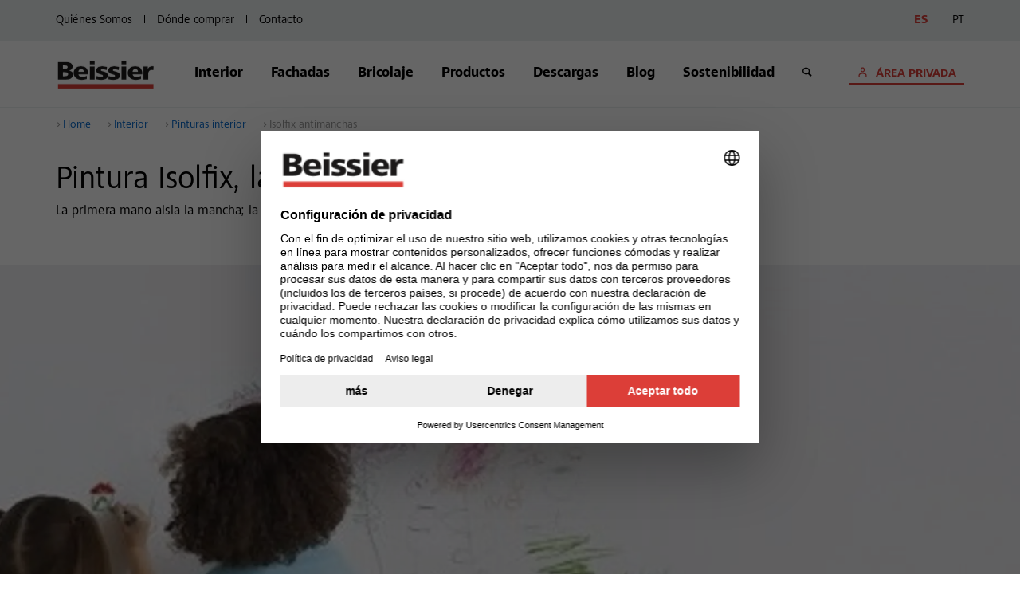

--- FILE ---
content_type: text/html; charset=utf-8
request_url: https://www.beissier.es/es/inteiror/pinturas-de-interior/pintura-antimanchas/isolfix.html
body_size: 8665
content:
<!doctype html>
<html class="no-js" lang="es">
<head>
  <meta charset="utf-8">
  <meta http-equiv="x-ua-compatible" content="ie=edge">
  <title>Isolfix, la pintura antimanchas que cubre para siempre las manchas</title>
  <meta name="description" content="La pintura Isolfix primero aisla y luego bloquea las manchas, por eso no vuelven a salir. Disponible al agua y al disovlente.">
  <meta name="generated" content="2026-01-16T14:00:18+02:00" />
  <meta name="viewport" content="width=device-width, initial-scale=1.0, maximum-scale=1.0, user-scalable=no">
  <meta name="msapplication-tap-highlight" content="no">
  <meta name="format-detection" content="telephone=no">
  <meta name="robots" content="index, follow">
  <meta property="og:title" content="Isolfix, la pintura antimanchas que cubre para siempre las manchas">
  <meta property="og:description" content="La pintura Isolfix primero aisla y luego bloquea las manchas, por eso no vuelven a salir. Disponible al agua y al disovlente.">
  <meta property="og:type" content="website">
  <meta property="og:url" content="https://www.beissier.es/es/inteiror/pinturas-de-interior/pintura-antimanchas/isolfix.html" />
  <meta property="og:site_name" content="Beissier" />
  <meta name="copyright" content="Beissier S.A.U." />
  <meta name="publisher" content="Beissier S.A.U." />
  <link rel="shortcut icon" type="image/ico" href="//static.sto-net.com/favicons/beissier/favicon.ico" />
  <link rel="apple-touch-icon" sizes="180x180" href="//static.sto-net.com/favicons/beissier/apple-touch-icon.png">
  <link rel="icon" type="image/png" sizes="32x32" href="//static.sto-net.com/favicons/beissier/favicon-32x32.png">
  <link rel="icon" type="image/png" sizes="16x16" href="//static.sto-net.com/favicons/beissier/favicon-16x16.png">
  <link rel="stylesheet" href="https://static.sto-net.com/framework/1.18.0/resources/css/styles.all.min.css">
  <link rel="stylesheet" href="https://static.sto-net.com/framework/1.18.0/resources/css/styles.print.min.css" media="print">
  <link rel="canonical" href="https://www.beissier.es/es/inteiror/pinturas-de-interior/pintura-antimanchas/isolfix.html" />
  <script src="https://static.sto-net.com/framework/1.18.0/resources/js/head.configuration.js"></script>
  <script type="text/javascript">
    global.configuration.set('staticResourcesBase', 'https://static.sto-net.com/framework/1.18.0/resources/');
    global.configuration.set('currentPageId', '144098');
    global.configuration.set('homeUrl', '/');
  </script>
  <script src="https://static.sto-net.com/framework/1.18.0/resources/js/scripts.head.all.min.js"></script>
    <link rel="stylesheet" href="https://static.sto-net.com/framework/beissier/1.0.0/scss/app.min.css"> 
    <link rel="stylesheet" href="https://www.beissier.es/media/templates/custom/custom.css">
	<meta name="google-site-verification" content="KkjSZDWJSeuQMxxUky9MSGMrNGdxEjYKhYqCqdyQfZg" />
	<meta name="facebook-domain-verification" content="0ev80wyv5d5pvzx8ofs834l0qq6prh" />
	<script id="usercentrics-cmp" data-settings-id="gtIeN2JInAoBiB" src="https://web.cmp.usercentrics.eu/ui/loader.js" async></script>
	<script type="text/plain" data-usercentrics="Google Tag Manager">(function(w,d,s,l,i){w[l]=w[l]||[];w[l].push({'gtm.start':
	new Date().getTime(),event:'gtm.js'});var f=d.getElementsByTagName(s)[0],
	j=d.createElement(s),dl=l!='dataLayer'?'&l='+l:'';j.async=true;j.src=
	'https://www.googletagmanager.com/gtm.js?id='+i+dl;f.parentNode.insertBefore(j,f);
	})(window,document,'script','dataLayer','GTM-N9G3H5W');</script>
	<!-- Start Insights Pixel -->
	<script>
	var tD=(new Date).toISOString().slice(0,10);window.sfpid = 353037;var u="https://serviceform.com/analytics/sf-pixel.js?"+tD,t=document.createElement("script");t.setAttribute("type","text/javascript"),t.setAttribute("src",u),t.async=!0,(document.getElementsByTagName("head")[0]||document.documentElement).appendChild(t); 
	</script>
	<!-- End Serviceform Insights Pixel -->
	<style>
	/*** CMP ***/
	.cmp--placeholder {
		padding:15px;
		background-color:#eef0f2;
		border-radius: 4px;
		box-shadow: 0 3px 6px rgb(0 0 0 / 50%);
	}
	.cmp--placeholder>div {
		margin-top:10px;
	}
	.cmp--placeholder h3 {
		margin-top:0;
	}
	.cmp--placeholder .btn.more {
		color:#000;
		background-color:#fff;
	}
	.iframe__resize {
		width: 1px;
		min-width: 100%;
	}
	</style>
	<script type="text/plain" data-usercentrics="Chatbot Hispavista" src="https://iachatbot.hispavista.com/widget/chatbot-widget.js"></script>
</head>
<body role="document" class="">
<noscript><iframe src="https://www.googletagmanager.com/ns.html?id=GTM-N9G3H5W"
height="0" width="0" style="display:none;visibility:hidden"></iframe></noscript>
<noscript>
	<div class="header__row header__row--browserWarning">
		<div class="header__content">Your browser has JavaScript turned off! The page will be limited in functionality and appearance.</div>
	</div>
</noscript>
<header class="header-desktop">
<div class="topbar">
  <div class="topbar__wrap">
	<ul class="topbar__section">
	  <li class="topbar__section-li">
		<a class="topbar__link" href="../../../sobre-nosotros.html">Quiénes Somos</a>
	  </li>
	  <li class="topbar__section-li">
		<a class="topbar__link" href="../../../where-to-buy.html">Dónde comprar</a>
	  </li>
	  <li class="topbar__section-li">
		<a class="topbar__link" href="../../../contacto/contacto.html">Contacto</a>
	  </li>
	</ul>
	<!-- language selection -->
	<ul class="topbar__section">
	  <li class="topbar__section-li">
		<a class="topbar__link topbar__link--active" href="https://www.beissier.es/es/inteiror/pinturas-de-interior/pintura-antimanchas/isolfix.html">ES</a>
	  </li>
	  <li class="topbar__section-li">
		<a class="topbar__link topbar__link" href="https://www.beissier.es/pt/inteiror/tintas-de-interior/tinta-antimanchas/isolfix.html">PT</a>
	  </li>
	</ul>
  </div>
</div>
<div class="navigator">
  <div class="navigator__wrap">
	<div class="navigator__logo">
	  <a href="https://www.beissier.es/es/home.html" class="navigator__logo-link">Beissier</a>
	</div>
	<ul class="complete-menu">
	<li class="complete-menu__li">
      	<a class="complete-menu__link complete-menu__link--expand" href="javascript:void;">Interior</a>
      	<div class="second-menu"><ul class="second-menu__section second-menu__section-more">
      	<li class="second-menu__section-li">
      	<div class="second-menu__content">
      	<h4 class="second-menu__title"><a href="../../preparacion-superficies/una-buena-preparacion-del-fondo.html">Preparación superficies</a></h4>
      	</div>
      	</li>
      <li class="second-menu__section-li">
      	<div class="second-menu__content">
      	<h4 class="second-menu__title">Aguaplast</h4>
      	<ul class="second-menu__sub-list">
      	<li>
      	<a class="second-menu__sub-list-link" href="https://www.beissier.es/es/inteiror/enlucidos-aguaplast/gama-aguaplast/aguaplast.html">Gama Aguaplast</a>
      	</li>
      <li>
      	<a class="second-menu__sub-list-link" href="https://www.beissier.es/es/inteiror/enlucidos-aguaplast/plaste-aguaplast-pro/aguaplast-pro.html">Aguaplast Pro</a>
      	</li>
      <li>
      	<a class="second-menu__sub-list-link" href="https://www.beissier.es/es/inteiror/enlucidos-aguaplast/spray/aguaplast-spray.html">Aguaplast Spray</a>
      	</li>
      	</div>
      	</li>
      <li class="second-menu__section-li">
      	<div class="second-menu__content">
      	<h4 class="second-menu__title">Pinturas interior</h4>
      	<ul class="second-menu__sub-list">
      	<li>
      	<a class="second-menu__sub-list-link" href="https://www.beissier.es/es/inteiror/pinturas-de-interior/pinturas-decorativas/pinturas-decoracion-.html">Pinturas Decoración</a>
      	</li>
      <li>
      	<a class="second-menu__sub-list-link" href="https://www.beissier.es/es/inteiror/pinturas-de-interior/pintura-antimanchas/isolfix.html">Isolfix antimanchas</a>
      	</li>
      <li>
      	<a class="second-menu__sub-list-link" href="https://www.beissier.es/es/inteiror/pinturas-de-interior/pintura-e-imprimacion/todo-terreno.html">Todo Terreno</a>
      	</li>
      <li>
      	<a class="second-menu__sub-list-link" href="https://www.beissier.es/es/inteiror/pinturas-de-interior/pintura-anticondensacion/lisomat-anticondensacion.html">Lisomat Anti-Condensación</a>
      	</li>
      	</div>
      	</li>
      <li class="second-menu__section-li">
      	<div class="second-menu__content">
      	<h4 class="second-menu__title">Tabiqueria seca</h4>
      	<ul class="second-menu__sub-list">
      	<li>
      	<a class="second-menu__sub-list-link" href="https://www.beissier.es/es/inteiror/tabiqueria-seca/pastas-de-juntas/pastas-de-juntas-placas-yeso.html">Pastas de juntas</a>
      	</li>
      <li>
      	<a class="second-menu__sub-list-link" href="https://www.beissier.es/es/inteiror/tabiqueria-seca/niveles-de-calidad-pastas-para-juntas/q1-q4.html">Niveles de calidad</a>
      	</li>
      	</div>
      	</li>
      <li class="second-menu__section-li">
      	<div class="second-menu__content">
      	<h4 class="second-menu__title">Sistemas beissier</h4>
      	<ul class="second-menu__sub-list">
      	<li>
      	<a class="second-menu__sub-list-link" href="https://www.beissier.es/es/inteiror/sistemas-beissier/aislamiento-termico-interior/sistema-therm-in.html">Sistema Therm In</a>
      	</li>
      <li>
      	<a class="second-menu__sub-list-link" href="https://www.beissier.es/es/inteiror/sistemas-beissier/sistemas-beissier/sistemas-beissier.html">Sistemas Beissier</a>
      	</li>
      	</div>
      	</li>
      <li class="second-menu__section-li">
      	<div class="second-menu__content">
      	<h4 class="second-menu__title">Herramientas</h4>
      	<ul class="second-menu__sub-list">
      	<li>
      	<a class="second-menu__sub-list-link" href="https://www.beissier.es/es/inteiror/herramientas/rodillos/rodillos.html">Rodillos</a>
      	</li>
      	</div>
      	</li>
      </ul></div>
      	</li>
      <li class="complete-menu__li">
      	<a class="complete-menu__link complete-menu__link--expand" href="javascript:void;">Fachadas</a>
      	<div class="second-menu"><ul class="second-menu__section second-menu__section-more">
      	<li class="second-menu__section-li">
      	<div class="second-menu__content">
      	<h4 class="second-menu__title">Sistemas SATE</h4>
      	<ul class="second-menu__sub-list">
      	<li>
      	<a class="second-menu__sub-list-link" href="https://www.beissier.es/es/fachadas/sistemas-sate/fachadas-aisladas/sate.html">Fachadas SATE</a>
      	</li>
      <li>
      	<a class="second-menu__sub-list-link" href="https://www.beissier.es/es/fachadas/sistemas-sate/ayudas-fondos-next-generation/ayudasrehabilitacion.html">Subvenciones </a>
      	</li>
      	</div>
      	</li>
      <li class="second-menu__section-li">
      	<div class="second-menu__content">
      	<h4 class="second-menu__title"><a href="../../../fachadas/pintadas/rehabilitacion-fachadas.html">Pintadas</a></h4>
      	</div>
      	</li>
      <li class="second-menu__section-li">
      	<div class="second-menu__content">
      	<h4 class="second-menu__title"><a href="../../../fachadas/sistema-mineral/sistema-mineral-.html">Sistema Mineral</a></h4>
      	</div>
      	</li>
      <li class="second-menu__section-li">
      	<div class="second-menu__content">
      	<h4 class="second-menu__title"><a href="../../../fachadas/obras-realizadas/reference_list_map.html">Obras realizadas</a></h4>
      	</div>
      	</li>
      <li class="second-menu__section-li">
      	<div class="second-menu__content">
      	<h4 class="second-menu__title"><a href="../../../fachadas/servicios/servicios.html">Servicios</a></h4>
      	</div>
      	</li>
      <li class="second-menu__section-li">
      	<div class="second-menu__content">
      	<h4 class="second-menu__title">Cartas colores</h4>
      	<ul class="second-menu__sub-list">
      	<li>
      	<a class="second-menu__sub-list-link" href="https://www.beissier.es/es/fachadas/cartas-colores/gamacolores/carta-color.html">Beissier Color System</a>
      	</li>
      	</div>
      	</li>
      <li class="second-menu__section-li">
      	<div class="second-menu__content">
      	<h4 class="second-menu__title">Guia soluciones</h4>
      	<ul class="second-menu__sub-list">
      	<li>
      	<a class="second-menu__sub-list-link" href="https://www.beissier.es/es/fachadas/guia-soluciones/rehabilitacion-fachadas/sistema-integral-rehabilitacion-fachadas.html">Guía Fachadas</a>
      	</li>
      <li>
      	<a class="second-menu__sub-list-link" href="https://www.beissier.es/es/fachadas/guia-soluciones/guia-de-sate/guia-de-sate.html">Guía SATE</a>
      	</li>
      	</div>
      	</li>
      </ul></div>
      	</li>
      <li class="complete-menu__li">
      	<a class="complete-menu__link complete-menu__link--expand" href="javascript:void;">Bricolaje</a>
      	<div class="second-menu"><ul class="second-menu__section second-menu__section-more">
      	<li class="second-menu__section-li">
      	<div class="second-menu__content">
      	<h4 class="second-menu__title">Beissier te guia</h4>
      	<ul class="second-menu__sub-list">
      	<li>
      	<a class="second-menu__sub-list-link" href="https://www.beissier.es/es/bricolaje/beissier-te-guia/beissier-te-guia/beissier-te-guia.html">Beissier te guia</a>
      	</li>
      	</div>
      	</li>
      <li class="second-menu__section-li">
      	<div class="second-menu__content">
      	<h4 class="second-menu__title"><a href="../../../bricolaje/blog-bricopared/bricopared.html">Blog Bricopared</a></h4>
      	</div>
      	</li>
      <li class="second-menu__section-li">
      	<div class="second-menu__content">
      	<h4 class="second-menu__title"><a href="../../../bricolaje/videos-tutoriales/videos.html">Videos tutoriales</a></h4>
      	</div>
      	</li>
      </ul></div>
      	</li>
      <li class="complete-menu__li">
      	<a class="complete-menu__link complete-menu__link--expand" href="javascript:void;">Productos</a>
      	<div class="second-menu"><ul class="second-menu__section second-menu__section-more">
      	<li class="second-menu__section-li">
      	<div class="second-menu__content">
      	<h4 class="second-menu__title">Listado A-Z</h4>
      	<ul class="second-menu__sub-list">
      	<li>
      	<a class="second-menu__sub-list-link" href="https://www.beissier.es/es/productos/productos-a-z/productos-a-z/products-a-z.html">Productos A-Z</a>
      	</li>
      	</div>
      	</li>
      <li class="second-menu__section-li">
      	<div class="second-menu__content">
      	<h4 class="second-menu__title">Aguaplast</h4>
      	<ul class="second-menu__sub-list">
      	<li>
      	<a class="second-menu__sub-list-link" href="https://www.beissier.es/es/productos/plastes-y-masillas-aguaplast/masillas-listas-al-uso/masillas-listas-al-uso.html">Masillas listas al uso</a>
      	</li>
      <li>
      	<a class="second-menu__sub-list-link" href="https://www.beissier.es/es/productos/plastes-y-masillas-aguaplast/plastes-aguaplast/plastes-aguaplast.html">Plastes Aguaplast</a>
      	</li>
      <li>
      	<a class="second-menu__sub-list-link" href="https://www.beissier.es/es/productos/plastes-y-masillas-aguaplast/sprays-aguaplast/spray-aguaplast.html">Sprays Aguaplast</a>
      	</li>
      	</div>
      	</li>
      <li class="second-menu__section-li">
      	<div class="second-menu__content">
      	<h4 class="second-menu__title">Preparación superficies</h4>
      	<ul class="second-menu__sub-list">
      	<li>
      	<a class="second-menu__sub-list-link" href="https://www.beissier.es/es/productos/preparacion-superficies/extraplas/extraplas.html">Extraplas</a>
      	</li>
      <li>
      	<a class="second-menu__sub-list-link" href="https://www.beissier.es/es/productos/preparacion-superficies/consolidantes-e-imprimaciones/consolidantes-e-imprimaciones.html">Consolidantes </a>
      	</li>
      <li>
      	<a class="second-menu__sub-list-link" href="https://www.beissier.es/es/productos/preparacion-superficies/limpiadores/limpiadores.html">Limpiadores</a>
      	</li>
      <li>
      	<a class="second-menu__sub-list-link" href="https://www.beissier.es/es/productos/preparacion-superficies/cementos--colas-y-yesos/cementos--colas-y-yesos.html">Cementos, colas y yesos</a>
      	</li>
      	</div>
      	</li>
      <li class="second-menu__section-li">
      	<div class="second-menu__content">
      	<h4 class="second-menu__title">Pinturas Interior</h4>
      	<ul class="second-menu__sub-list">
      	<li>
      	<a class="second-menu__sub-list-link" href="https://www.beissier.es/es/productos/pinturas-interior/pinturas-interior/pinturas-interior.html">Pinturas decorativas y de uso específico</a>
      	</li>
      	</div>
      	</li>
      <li class="second-menu__section-li">
      	<div class="second-menu__content">
      	<h4 class="second-menu__title">Pinturas de Exterior</h4>
      	<ul class="second-menu__sub-list">
      	<li>
      	<a class="second-menu__sub-list-link" href="https://www.beissier.es/es/productos/pinturas-exterior/pinturas-de-fachadas/pinturas-de-exterior.html">Pinturas de fachadas</a>
      	</li>
      	</div>
      	</li>
      <li class="second-menu__section-li">
      	<div class="second-menu__content">
      	<h4 class="second-menu__title">Morteros y revocos</h4>
      	<ul class="second-menu__sub-list">
      	<li>
      	<a class="second-menu__sub-list-link" href="https://www.beissier.es/es/productos/morteros-y-revocos/morteros-y-revocos/morteros-y-revocos.html">Gama morteros</a>
      	</li>
      	</div>
      	</li>
      <li class="second-menu__section-li">
      	<div class="second-menu__content">
      	<h4 class="second-menu__title">Tabiqueria Seca</h4>
      	<ul class="second-menu__sub-list">
      	<li>
      	<a class="second-menu__sub-list-link" href="https://www.beissier.es/es/productos/tabiqueria-seca/pastas-de-juntas/pastas-de-juntas.html">Pastas de juntas</a>
      	</li>
      	</div>
      	</li>
      <li class="second-menu__section-li">
      	<div class="second-menu__content">
      	<h4 class="second-menu__title">Herramientas</h4>
      	<ul class="second-menu__sub-list">
      	<li>
      	<a class="second-menu__sub-list-link" href="https://www.beissier.es/es/productos/herramientas/tabiqueria-seca/rodillos.html">Rodillos</a>
      	</li>
      	</div>
      	</li>
      </ul></div>
      	</li>
      <li class="complete-menu__li">
      	<a class="complete-menu__link complete-menu__link--expand" href="javascript:void;">Descargas</a>
      	<div class="second-menu"><ul class="second-menu__section second-menu__section-more">
      	<li class="second-menu__section-li">
      	<div class="second-menu__content">
      	<h4 class="second-menu__title"><a href="../../../descargas/fichas-tecnicas/fichas-tecnicas.html">Fichas técnicas</a></h4>
      	</div>
      	</li>
      <li class="second-menu__section-li">
      	<div class="second-menu__content">
      	<h4 class="second-menu__title"><a href="../../../descargas/fichas-de-seguridad/fichas-de-seguridad.html">Fichas de seguridad</a></h4>
      	</div>
      	</li>
      <li class="second-menu__section-li">
      	<div class="second-menu__content">
      	<h4 class="second-menu__title"><a href="../../../descargas/catalogos/catalogos.html">Catalogos</a></h4>
      	</div>
      	</li>
      <li class="second-menu__section-li">
      	<div class="second-menu__content">
      	<h4 class="second-menu__title"><a href="../../../descargas/videos/videos.html">Videos</a></h4>
      	</div>
      	</li>
      <li class="second-menu__section-li">
      	<div class="second-menu__content">
      	<h4 class="second-menu__title"><a href="../../../descargas/declaracion-de-prestaciones/declaracion-de-prestaciones.html">Declaracion de prestaciones</a></h4>
      	</div>
      	</li>
      <li class="second-menu__section-li">
      	<div class="second-menu__content">
      	<h4 class="second-menu__title"><a href="../../../descargas/imagenes/productos-images.html">Imágenes</a></h4>
      	</div>
      	</li>
      <li class="second-menu__section-li">
      	<div class="second-menu__content">
      	<h4 class="second-menu__title"><a href="../../../descargas/certificaciones/certificaciones.html">Certificaciones</a></h4>
      	</div>
      	</li>
      </ul></div>
      	</li>
      <li class="complete-menu__li">
      	<a class="complete-menu__link" href="http://blog.beissier.es/">Blog</a>
      	</li>
      <li class="complete-menu__li">
      	<a class="complete-menu__link complete-menu__link--expand" href="javascript:void;">Sostenibilidad</a>
      	<div class="second-menu"><ul class="second-menu__section second-menu__section-more">
      	<li class="second-menu__section-li">
      	<div class="second-menu__content">
      	<h4 class="second-menu__title"><a href="../../../sostenibilidad/medioambiente/beissier-y-el-medio-ambiente.html">Beissier y el medio ambiente</a></h4>
      	</div>
      	</li>
      <li class="second-menu__section-li">
      	<div class="second-menu__content">
      	<h4 class="second-menu__title"><a href="../../../sostenibilidad/sellos-y-certificaciones/sellos-y-certificaciones.html">Sellos y certificaciones</a></h4>
      	</div>
      	</li>
      <li class="second-menu__section-li">
      	<div class="second-menu__content">
      	<h4 class="second-menu__title"><a href="../../../sostenibilidad/guia-de-etiquetado-medioambiental/guia-de-etiquetado-medioambiental.html">Guía de etiquetado medioambiental</a></h4>
      	</div>
      	</li>
      <li class="second-menu__section-li">
      	<div class="second-menu__content">
      	<h4 class="second-menu__title"><a href="../../../sostenibilidad/envases-sostenibles/envases-sostenibles.html">Envases Sostenibles</a></h4>
      	</div>
      	</li>
      <li class="second-menu__section-li">
      	<div class="second-menu__content">
      	<h4 class="second-menu__title"><a href="../../../sostenibilidad/preguntas-frecuentes/preguntas-frecuentes.html">Preguntas Frecuentes</a></h4>
      	</div>
      	</li>
      </ul></div>
      	</li>
	<li class="complete-menu__li">
		<a href="#" class="complete-menu__link icon-magnifying-glass"></a>
		<div class="second-menu">
			<form id="search_header" action="../../../search.html" method="get">
				<div class="second-menu__search">
					<input class="input__textfield" type="text" name="search" placeholder="Ingrese el término de búsqueda" required aria-required="true">
					<input class="btn input__submit" type="submit" value="Buscar">
				</div>
			</form>
		</div>
	</li>
	</ul>
	<div class="navigator__area">
	  <a href="https://areaprivada.beissier.es/" class="navigator__area-link">
		ÁREA PRIVADA
	  </a>
	</div>
  </div>
</div>
</header>
<!-- header mobile -->
<header class="header-mobile">
<div class="header-mobile__wrapper header-mobile__box">
  <div class="header-mobile__box-section">
	<a href="../../../home.html" class="header-mobile__logo">Beissier</a>
  </div>
  <div class="header-mobile__box-section">
	<a href="#" onclick="$('.nav-oculto').toggleClass('nav-oculto-active');$('.btn-mobile').toggleClass('btn-mobile-active');$('.body-scroll').toggleClass('body-scroll-none');" class="btn-mobile">
	  Menu
	</a>
  </div>
</div>
<div class="header-mobile__content nav-oculto">
  <div class="header-mobile__wrapper">
	<a href="#" onclick="$('.nav-oculto').toggleClass('nav-oculto-active');$('.btn-mobile').toggleClass('btn-mobile-active');$('.body-scroll').toggleClass('body-scroll-none');" class="btn-mobile header-mobile__close">
	  Cerrar
	</a>
	<div class="header-mobile__accordion menu-accordion">
      	<button class="menu-accordion menu-accordion__btn">Interior</button>
      	<div class="menu-accordion__show"><ul class="menu-accordion__show-list">
      	<li class="menu-accordion__show-li">
      	<a class="menu-accordion__show-link" href="https://www.beissier.es/es/inteiror/preparacion-superficies/una-buena-preparacion-del-fondo.html">Preparación superficies</a>
      	</li>
      	<li class="menu-accordion__show-li">
      	<a class="menu-accordion__show-link" href="javascript:void;">Aguaplast</a>
      	<ul class="menu-accordion__list-two">
      	<li>
      	<a href="https://www.beissier.es/es/inteiror/enlucidos-aguaplast/gama-aguaplast/aguaplast.html" class="menu-accordion__list-two-link">Gama Aguaplast</a>
      	</li>
      	<li>
      	<a href="https://www.beissier.es/es/inteiror/enlucidos-aguaplast/plaste-aguaplast-pro/aguaplast-pro.html" class="menu-accordion__list-two-link">Aguaplast Pro</a>
      	</li>
      	<li>
      	<a href="https://www.beissier.es/es/inteiror/enlucidos-aguaplast/spray/aguaplast-spray.html" class="menu-accordion__list-two-link">Aguaplast Spray</a>
      	</li>
      	</ul>
      	</li>
      	<li class="menu-accordion__show-li">
      	<a class="menu-accordion__show-link" href="javascript:void;">Pinturas interior</a>
      	<ul class="menu-accordion__list-two">
      	<li>
      	<a href="https://www.beissier.es/es/inteiror/pinturas-de-interior/pinturas-decorativas/pinturas-decoracion-.html" class="menu-accordion__list-two-link">Pinturas Decoración</a>
      	</li>
      	<li>
      	<a href="https://www.beissier.es/es/inteiror/pinturas-de-interior/pintura-antimanchas/isolfix.html" class="menu-accordion__list-two-link">Isolfix antimanchas</a>
      	</li>
      	<li>
      	<a href="https://www.beissier.es/es/inteiror/pinturas-de-interior/pintura-e-imprimacion/todo-terreno.html" class="menu-accordion__list-two-link">Todo Terreno</a>
      	</li>
      	<li>
      	<a href="https://www.beissier.es/es/inteiror/pinturas-de-interior/pintura-anticondensacion/lisomat-anticondensacion.html" class="menu-accordion__list-two-link">Lisomat Anti-Condensación</a>
      	</li>
      	</ul>
      	</li>
      	<li class="menu-accordion__show-li">
      	<a class="menu-accordion__show-link" href="javascript:void;">Tabiqueria seca</a>
      	<ul class="menu-accordion__list-two">
      	<li>
      	<a href="https://www.beissier.es/es/inteiror/tabiqueria-seca/pastas-de-juntas/pastas-de-juntas-placas-yeso.html" class="menu-accordion__list-two-link">Pastas de juntas</a>
      	</li>
      	<li>
      	<a href="https://www.beissier.es/es/inteiror/tabiqueria-seca/niveles-de-calidad-pastas-para-juntas/q1-q4.html" class="menu-accordion__list-two-link">Niveles de calidad</a>
      	</li>
      	</ul>
      	</li>
      	<li class="menu-accordion__show-li">
      	<a class="menu-accordion__show-link" href="javascript:void;">Sistemas beissier</a>
      	<ul class="menu-accordion__list-two">
      	<li>
      	<a href="https://www.beissier.es/es/inteiror/sistemas-beissier/aislamiento-termico-interior/sistema-therm-in.html" class="menu-accordion__list-two-link">Sistema Therm In</a>
      	</li>
      	<li>
      	<a href="https://www.beissier.es/es/inteiror/sistemas-beissier/sistemas-beissier/sistemas-beissier.html" class="menu-accordion__list-two-link">Sistemas Beissier</a>
      	</li>
      	</ul>
      	</li>
      	<li class="menu-accordion__show-li">
      	<a class="menu-accordion__show-link" href="javascript:void;">Herramientas</a>
      	<ul class="menu-accordion__list-two">
      	<li>
      	<a href="https://www.beissier.es/es/inteiror/herramientas/rodillos/rodillos.html" class="menu-accordion__list-two-link">Rodillos</a>
      	</li>
      	</ul>
      	</li>
      	</ul></div>
      	<button class="menu-accordion menu-accordion__btn">Fachadas</button>
      	<div class="menu-accordion__show"><ul class="menu-accordion__show-list">
      	<li class="menu-accordion__show-li">
      	<a class="menu-accordion__show-link" href="https://www.beissier.es/es/fachadas/sistemas-sate/beissiertherm.html">Sistemas SATE</a>
      	<ul class="menu-accordion__list-two">
      	<li>
      	<a href="https://www.beissier.es/es/fachadas/sistemas-sate/fachadas-aisladas/sate.html" class="menu-accordion__list-two-link">Fachadas SATE</a>
      	</li>
      	<li>
      	<a href="https://www.beissier.es/es/fachadas/sistemas-sate/ayudas-fondos-next-generation/ayudasrehabilitacion.html" class="menu-accordion__list-two-link">Subvenciones </a>
      	</li>
      	</ul>
      	</li>
      	<li class="menu-accordion__show-li">
      	<a class="menu-accordion__show-link" href="https://www.beissier.es/es/fachadas/pintadas/rehabilitacion-fachadas.html">Pintadas</a>
      	</li>
      	<li class="menu-accordion__show-li">
      	<a class="menu-accordion__show-link" href="https://www.beissier.es/es/fachadas/sistema-mineral/sistema-mineral-.html">Sistema Mineral</a>
      	</li>
      	<li class="menu-accordion__show-li">
      	<a class="menu-accordion__show-link" href="https://www.beissier.es/es/fachadas/obras-realizadas/reference_list_map.html">Obras realizadas</a>
      	</li>
      	<li class="menu-accordion__show-li">
      	<a class="menu-accordion__show-link" href="https://www.beissier.es/es/fachadas/servicios/servicios.html">Servicios</a>
      	</li>
      	<li class="menu-accordion__show-li">
      	<a class="menu-accordion__show-link" href="javascript:void;">Cartas colores</a>
      	<ul class="menu-accordion__list-two">
      	<li>
      	<a href="https://www.beissier.es/es/fachadas/cartas-colores/gamacolores/carta-color.html" class="menu-accordion__list-two-link">Beissier Color System</a>
      	</li>
      	</ul>
      	</li>
      	<li class="menu-accordion__show-li">
      	<a class="menu-accordion__show-link" href="javascript:void;">Guia soluciones</a>
      	<ul class="menu-accordion__list-two">
      	<li>
      	<a href="https://www.beissier.es/es/fachadas/guia-soluciones/rehabilitacion-fachadas/sistema-integral-rehabilitacion-fachadas.html" class="menu-accordion__list-two-link">Guía Fachadas</a>
      	</li>
      	<li>
      	<a href="https://www.beissier.es/es/fachadas/guia-soluciones/guia-de-sate/guia-de-sate.html" class="menu-accordion__list-two-link">Guía SATE</a>
      	</li>
      	</ul>
      	</li>
      	</ul></div>
      	<button class="menu-accordion menu-accordion__btn">Bricolaje</button>
      	<div class="menu-accordion__show"><ul class="menu-accordion__show-list">
      	<li class="menu-accordion__show-li">
      	<a class="menu-accordion__show-link" href="javascript:void;">Beissier te guia</a>
      	<ul class="menu-accordion__list-two">
      	<li>
      	<a href="https://www.beissier.es/es/bricolaje/beissier-te-guia/beissier-te-guia/beissier-te-guia.html" class="menu-accordion__list-two-link">Beissier te guia</a>
      	</li>
      	</ul>
      	</li>
      	<li class="menu-accordion__show-li">
      	<a class="menu-accordion__show-link" href="https://www.beissier.es/es/bricolaje/blog-bricopared/bricopared.html">Blog Bricopared</a>
      	</li>
      	<li class="menu-accordion__show-li">
      	<a class="menu-accordion__show-link" href="https://www.beissier.es/es/bricolaje/videos-tutoriales/videos.html">Videos tutoriales</a>
      	</li>
      	</ul></div>
      	<button class="menu-accordion menu-accordion__btn">Productos</button>
      	<div class="menu-accordion__show"><ul class="menu-accordion__show-list">
      	<li class="menu-accordion__show-li">
      	<a class="menu-accordion__show-link" href="javascript:void;">Listado A-Z</a>
      	<ul class="menu-accordion__list-two">
      	<li>
      	<a href="https://www.beissier.es/es/productos/productos-a-z/productos-a-z/products-a-z.html" class="menu-accordion__list-two-link">Productos A-Z</a>
      	</li>
      	</ul>
      	</li>
      	<li class="menu-accordion__show-li">
      	<a class="menu-accordion__show-link" href="javascript:void;">Aguaplast</a>
      	<ul class="menu-accordion__list-two">
      	<li>
      	<a href="https://www.beissier.es/es/productos/plastes-y-masillas-aguaplast/masillas-listas-al-uso/masillas-listas-al-uso.html" class="menu-accordion__list-two-link">Masillas listas al uso</a>
      	</li>
      	<li>
      	<a href="https://www.beissier.es/es/productos/plastes-y-masillas-aguaplast/plastes-aguaplast/plastes-aguaplast.html" class="menu-accordion__list-two-link">Plastes Aguaplast</a>
      	</li>
      	<li>
      	<a href="https://www.beissier.es/es/productos/plastes-y-masillas-aguaplast/sprays-aguaplast/spray-aguaplast.html" class="menu-accordion__list-two-link">Sprays Aguaplast</a>
      	</li>
      	</ul>
      	</li>
      	<li class="menu-accordion__show-li">
      	<a class="menu-accordion__show-link" href="javascript:void;">Preparación superficies</a>
      	<ul class="menu-accordion__list-two">
      	<li>
      	<a href="https://www.beissier.es/es/productos/preparacion-superficies/extraplas/extraplas.html" class="menu-accordion__list-two-link">Extraplas</a>
      	</li>
      	<li>
      	<a href="https://www.beissier.es/es/productos/preparacion-superficies/consolidantes-e-imprimaciones/consolidantes-e-imprimaciones.html" class="menu-accordion__list-two-link">Consolidantes </a>
      	</li>
      	<li>
      	<a href="https://www.beissier.es/es/productos/preparacion-superficies/limpiadores/limpiadores.html" class="menu-accordion__list-two-link">Limpiadores</a>
      	</li>
      	<li>
      	<a href="https://www.beissier.es/es/productos/preparacion-superficies/cementos--colas-y-yesos/cementos--colas-y-yesos.html" class="menu-accordion__list-two-link">Cementos, colas y yesos</a>
      	</li>
      	</ul>
      	</li>
      	<li class="menu-accordion__show-li">
      	<a class="menu-accordion__show-link" href="javascript:void;">Pinturas Interior</a>
      	<ul class="menu-accordion__list-two">
      	<li>
      	<a href="https://www.beissier.es/es/productos/pinturas-interior/pinturas-interior/pinturas-interior.html" class="menu-accordion__list-two-link">Pinturas decorativas y de uso específico</a>
      	</li>
      	</ul>
      	</li>
      	<li class="menu-accordion__show-li">
      	<a class="menu-accordion__show-link" href="javascript:void;">Pinturas de Exterior</a>
      	<ul class="menu-accordion__list-two">
      	<li>
      	<a href="https://www.beissier.es/es/productos/pinturas-exterior/pinturas-de-fachadas/pinturas-de-exterior.html" class="menu-accordion__list-two-link">Pinturas de fachadas</a>
      	</li>
      	</ul>
      	</li>
      	<li class="menu-accordion__show-li">
      	<a class="menu-accordion__show-link" href="javascript:void;">Morteros y revocos</a>
      	<ul class="menu-accordion__list-two">
      	<li>
      	<a href="https://www.beissier.es/es/productos/morteros-y-revocos/morteros-y-revocos/morteros-y-revocos.html" class="menu-accordion__list-two-link">Gama morteros</a>
      	</li>
      	</ul>
      	</li>
      	<li class="menu-accordion__show-li">
      	<a class="menu-accordion__show-link" href="javascript:void;">Tabiqueria Seca</a>
      	<ul class="menu-accordion__list-two">
      	<li>
      	<a href="https://www.beissier.es/es/productos/tabiqueria-seca/pastas-de-juntas/pastas-de-juntas.html" class="menu-accordion__list-two-link">Pastas de juntas</a>
      	</li>
      	</ul>
      	</li>
      	<li class="menu-accordion__show-li">
      	<a class="menu-accordion__show-link" href="javascript:void;">Herramientas</a>
      	<ul class="menu-accordion__list-two">
      	<li>
      	<a href="https://www.beissier.es/es/productos/herramientas/tabiqueria-seca/rodillos.html" class="menu-accordion__list-two-link">Rodillos</a>
      	</li>
      	</ul>
      	</li>
      	</ul></div>
      	<button class="menu-accordion menu-accordion__btn">Descargas</button>
      	<div class="menu-accordion__show"><ul class="menu-accordion__show-list">
      	<li class="menu-accordion__show-li">
      	<a class="menu-accordion__show-link" href="https://www.beissier.es/es/descargas/fichas-tecnicas/fichas-tecnicas.html">Fichas técnicas</a>
      	</li>
      	<li class="menu-accordion__show-li">
      	<a class="menu-accordion__show-link" href="https://www.beissier.es/es/descargas/fichas-de-seguridad/fichas-de-seguridad.html">Fichas de seguridad</a>
      	</li>
      	<li class="menu-accordion__show-li">
      	<a class="menu-accordion__show-link" href="https://www.beissier.es/es/descargas/catalogos/catalogos.html">Catalogos</a>
      	</li>
      	<li class="menu-accordion__show-li">
      	<a class="menu-accordion__show-link" href="https://www.beissier.es/es/descargas/videos/videos.html">Videos</a>
      	</li>
      	<li class="menu-accordion__show-li">
      	<a class="menu-accordion__show-link" href="https://www.beissier.es/es/descargas/declaracion-de-prestaciones/declaracion-de-prestaciones.html">Declaracion de prestaciones</a>
      	</li>
      	<li class="menu-accordion__show-li">
      	<a class="menu-accordion__show-link" href="https://www.beissier.es/es/descargas/imagenes/productos-images.html">Imágenes</a>
      	</li>
      	<li class="menu-accordion__show-li">
      	<a class="menu-accordion__show-link" href="https://www.beissier.es/es/descargas/certificaciones/certificaciones.html">Certificaciones</a>
      	</li>
      	</ul></div>
      	<a href="http://blog.beissier.es/" class="menu-accordion">Blog</a>
      	<button class="menu-accordion menu-accordion__btn">Sostenibilidad</button>
      	<div class="menu-accordion__show"><ul class="menu-accordion__show-list">
      	<li class="menu-accordion__show-li">
      	<a class="menu-accordion__show-link" href="https://www.beissier.es/es/sostenibilidad/medioambiente/beissier-y-el-medio-ambiente.html">Beissier y el medio ambiente</a>
      	</li>
      	<li class="menu-accordion__show-li">
      	<a class="menu-accordion__show-link" href="https://www.beissier.es/es/sostenibilidad/sellos-y-certificaciones/sellos-y-certificaciones.html">Sellos y certificaciones</a>
      	</li>
      	<li class="menu-accordion__show-li">
      	<a class="menu-accordion__show-link" href="https://www.beissier.es/es/sostenibilidad/guia-de-etiquetado-medioambiental/guia-de-etiquetado-medioambiental.html">Guía de etiquetado medioambiental</a>
      	</li>
      	<li class="menu-accordion__show-li">
      	<a class="menu-accordion__show-link" href="https://www.beissier.es/es/sostenibilidad/envases-sostenibles/envases-sostenibles.html">Envases Sostenibles</a>
      	</li>
      	<li class="menu-accordion__show-li">
      	<a class="menu-accordion__show-link" href="https://www.beissier.es/es/sostenibilidad/preguntas-frecuentes/preguntas-frecuentes.html">Preguntas Frecuentes</a>
      	</li>
      	</ul></div>
	</div>
	<div class="header-mobile__area">
	  <a href="../../../search.html" class="header-mobile__search-link icon-magnifying-glass">Buscar</a>
	  <a href="https://areaprivada.beissier.es/" class="header-mobile__area-link" style="margin-top: 5px;">ÁREA PRIVADA</a>
	</div>
	<ul class="header-mobile__second-list">
	  <li class="header-mobile__second-list-li">
		<a href="../../../sobre-nosotros.html" class="header-mobile__second-list-link">Quiénes Somos</a>
	  </li>
	  <li class="header-mobile__second-list-li">
		<a href="../../../where-to-buy.html" class="header-mobile__second-list-link">Dónde comprar</a>
	  </li>
	  <li class="header-mobile__second-list-li">
		<a href="../../../contacto/contacto.html" class="header-mobile__second-list-link">Contacto</a>
	  </li>
	</ul>
	<ul class="header-mobile__language">
	  <li class="header-mobile__language-li">
		<a href="https://www.beissier.es/es/inteiror/pinturas-de-interior/pintura-antimanchas/isolfix.html" class="header-mobile__language-link header-mobile__language-link--active">ES</a>
	  </li>
	  <li class="header-mobile__language-li">
		<a href="https://www.beissier.es/pt/inteiror/tintas-de-interior/tinta-antimanchas/isolfix.html" class="header-mobile__language-link header-mobile__language-link">PT</a>
	  </li>
	</ul>
  </div>
</div>
</header>
	<div class="offcanvas layout--default">
        <div class="offcanvas__wrap">
            <main class="content">
<div class="footer__container footer__container--breadcrumb">
	<div class="footer__content">
		<ul class="footer__breadcrumb" itemscope itemtype="http://schema.org/BreadcrumbList">
			<li itemprop="itemListElement" itemscope itemtype="http://schema.org/ListItem"><a href="../../../home.html" itemprop="item"> <span itemprop="name">Home</span></a><meta itemprop="position" content="1" /></li>
			<li itemprop="itemListElement" itemscope itemtype="http://schema.org/ListItem"><a href="../../preparacion-superficies/una-buena-preparacion-del-fondo.html" itemprop="item"> <span itemprop="name">Interior</span></a><meta itemprop="position" content="2" /></li><li itemprop="itemListElement" itemscope itemtype="http://schema.org/ListItem"><a href="../pinturas-decorativas/pinturas-decoracion-.html" itemprop="item"> <span itemprop="name">Pinturas interior</span></a><meta itemprop="position" content="3" /></li><li itemprop="itemListElement" itemscope itemtype="http://schema.org/ListItem"><a href="isolfix.html" itemprop="item"> <span itemprop="name">Isolfix antimanchas</span></a><meta itemprop="position" content="4" /></li>
		</ul>
	</div>
</div>
				<article>
<section class="section section--h1">
	<div class="section__inner">
		<h1>Pintura Isolfix, la pintura antimanchas</h1>
		<span class="subline">La primera mano aisla la mancha; la segunda mano... ¡Cubre la mancha para siempre!</span>
	</div>
</section>
<section class="section section--megaStage">
	<div class="megaStage">
		<div class="slider slider--loading" data-auto-slide="5000">
			<ul class="slider__content">
				<li class="megaStage__item">
					<figure class="figure megaStage__image">
<span class="picture" data-class="img-responsive" data-alt="isolfix" data-container=".megaStage">
	<img class="img-responsive" src="/media/images/tarifa_2015_jpg72/ISOLFIX_240.webp" alt="isolfix">
	<span data-src="/media/images/tarifa_2015_jpg72/ISOLFIX_240.webp"></span>
	<span data-src="/media/images/tarifa_2015_jpg72/ISOLFIX_480.webp" data-min-width="240"></span>
	<span data-src="/media/images/tarifa_2015_jpg72/ISOLFIX_640.webp" data-min-width="480"></span>
	<span data-src="/media/images/tarifa_2015_jpg72/ISOLFIX_960.webp" data-min-width="640"></span>
	<span data-src="/media/images/tarifa_2015_jpg72/ISOLFIX_1200.webp" data-min-width="960"></span>
	<span data-src="/media/images/tarifa_2015_jpg72/ISOLFIX_2400.webp" data-min-width="1200"></span>
</span>
					</figure>
				</li>
			</ul>
		</div>
	</div>
</section>
<section class="section section--copy section--grey">
	<div class="section__inner">
		<article class="columns columns--two">
			<div class="columns__text">
				<div class="copy">
				<p>Pintura cubremanchas, especialmente diseñada para aislar y cubrir manchas de humo, nicotina, hollín, café, taninos, aceite, grasas, manchas de agua secas, rotuladores, etc.</p><p></p><p>- Aísla y bloquea las manchas para siempre.</p><p>- Excelente cubrición con sólo dos manos, aplicables en sólo 20 minutos.</p><p>- No gotea al aplicar, ni amarillea con el paso del tiempo.</p><p>- Lavable. Fácil limpieza de la herramienta utilizada.</p><p>- Repintable con pintura plástica.</p><p>- Resistente a la humedad ambiente.</p><p>- Coloreable con máquinas tintométricas.</p>
				</div>
			</div>
			<div class="columns__media">
	<figure id="video__placeholder-144059-UA6GQZxRHQc" class="figure">
		<div class="cmp--placeholder">
	        <p><strong>Necesitamos su consentimiento para cargar YouTube.</strong></p><p>Empleamos un servicio de terceros para incrustar contenido de vídeo y ponerlo a su disposición. Al hacer clic en “Aceptar”, consiente que sus datos sean procesados por YouTube según nuestra Plataforma de Gestión de Consentimiento. Puede conocer más detalles sobre este servicio haciendo clic en “Más información”. En cualquier momento puede retirar su consentimiento con efecto para el futuro.</p>
	        <div>
	            <button 
	            	ontouchstart="window.__ucCmp.showServiceDetails('BJz7qNsdj-7');"
	                onclick="window.__ucCmp.showServiceDetails('BJz7qNsdj-7');" 
	                class="btn more">
	                Más información
	            </button>
	            <button ontouchstart="updateConsent('BJz7qNsdj-7',true);"
	                onclick="updateConsent('BJz7qNsdj-7',true);"
	                class="btn">
	                Aceptar
	            </button>
	        </div>
	    </div>
	</figure>
	<div id="video-144059-UA6GQZxRHQc"></div>
	<script type="text/plain" data-usercentrics="YouTube Video">
	document.getElementById('video__placeholder-144059-UA6GQZxRHQc').innerHTML = '';
	document.getElementById('video-144059-UA6GQZxRHQc').innerHTML += '<figure class="video video--youtube video--16-9"><div class="video__iframeWrapper"><div class="video--youtube"><iframe src="https://www.youtube.com/embed/UA6GQZxRHQc?enablejsapi=1" frameborder="0" allow="autoplay;fullscreen;" id="player" referrerpolicy="strict-origin-when-cross-origin"></iframe></div></div></figure>';
	</script>
			</div>
		</article>
	</div>
</section>
<section class="section section--pictureRow">
	<div class="section__inner">
		<div class="pictureRow showMore" data-show="4" data-tablet-show="2">
			<div class="pictureRow__row showMore__list">
				<figure class="figure">
<span class="picture" data-class="img-responsive" data-alt="Pintura antimanchas Isolfix" data-container="figure">
	<img class="img-responsive" src="/media/images/tarifa_2015_jpg72/ISOLFIX.AGUA1_240.webp" alt="Pintura antimanchas Isolfix">
	<span data-src="/media/images/tarifa_2015_jpg72/ISOLFIX.AGUA1_240.webp"></span>
	<span data-src="/media/images/tarifa_2015_jpg72/ISOLFIX.AGUA1_480.webp" data-min-width="240"></span>
	<span data-src="/media/images/tarifa_2015_jpg72/ISOLFIX.AGUA1_640.webp" data-min-width="480"></span>
	<span data-src="/media/images/tarifa_2015_jpg72/ISOLFIX.AGUA1_960.webp" data-min-width="640"></span>
	<span data-src="/media/images/tarifa_2015_jpg72/ISOLFIX.AGUA1_1200.webp" data-min-width="960"></span>
	<span data-src="/media/images/tarifa_2015_jpg72/ISOLFIX.AGUA1_2400.webp" data-min-width="1200"></span>
</span>					
					<figcaption>La primera mano bloquea las manchas, evitando que aparezcan de nuevo posteriormente</figcaption>
				</figure>
				<figure class="figure">
<span class="picture" data-class="img-responsive" data-alt="Pintura antimanchas Isolfix" data-container="figure">
	<img class="img-responsive" src="/media/images/tarifa_2015_jpg72/ISOLFIX.AGUA_240.webp" alt="Pintura antimanchas Isolfix">
	<span data-src="/media/images/tarifa_2015_jpg72/ISOLFIX.AGUA_240.webp"></span>
	<span data-src="/media/images/tarifa_2015_jpg72/ISOLFIX.AGUA_480.webp" data-min-width="240"></span>
	<span data-src="/media/images/tarifa_2015_jpg72/ISOLFIX.AGUA_640.webp" data-min-width="480"></span>
	<span data-src="/media/images/tarifa_2015_jpg72/ISOLFIX.AGUA_960.webp" data-min-width="640"></span>
	<span data-src="/media/images/tarifa_2015_jpg72/ISOLFIX.AGUA_1200.webp" data-min-width="960"></span>
	<span data-src="/media/images/tarifa_2015_jpg72/ISOLFIX.AGUA_2400.webp" data-min-width="1200"></span>
</span>					
					<figcaption>Una vez aplicada la primera mano de bloqueo, la segunda cubre las manchas</figcaption>
				</figure>
				<figure class="figure">
<span class="picture" data-class="img-responsive" data-alt="Pintura antimanchas Isolfix" data-container="figure">
	<img class="img-responsive" src="/media/images/tarifa_2015_jpg72/ISOLFIX.AGUA2_240.webp" alt="Pintura antimanchas Isolfix">
	<span data-src="/media/images/tarifa_2015_jpg72/ISOLFIX.AGUA2_240.webp"></span>
	<span data-src="/media/images/tarifa_2015_jpg72/ISOLFIX.AGUA2_480.webp" data-min-width="240"></span>
	<span data-src="/media/images/tarifa_2015_jpg72/ISOLFIX.AGUA2_640.webp" data-min-width="480"></span>
	<span data-src="/media/images/tarifa_2015_jpg72/ISOLFIX.AGUA2_960.webp" data-min-width="640"></span>
	<span data-src="/media/images/tarifa_2015_jpg72/ISOLFIX.AGUA2_1200.webp" data-min-width="960"></span>
	<span data-src="/media/images/tarifa_2015_jpg72/ISOLFIX.AGUA2_2400.webp" data-min-width="1200"></span>
</span>					
					<figcaption>Finalmente, cubre la mancha para siempre</figcaption>
				</figure>
			</div>
			<a class="showMore__button btn btn--more" href="javascript:void(0)">Más</a>
		</div>
	</div>
</section><section class="section section--teaserContainer">
	<div class="section__inner">
		<div class="showMore teaserContainer teaserContainer--four" data-show="4" data-tablet-show="2">
			<h2 class="teaserContainer__headline">Productos Isolfix</h2>
			<div class="teaserContainer__row showMore__list">
				<article class="teaser" data-id="0">
					<a class="teaser__linkedWrapper" href="../../../productos/producto_20224.html">
						<figure class="figure teaser__image">
<span class="picture" data-class="img-responsive" data-alt="isolfix_al_agua_fam" data-container="figure">
	<img class="img-responsive" src="/media/images/tarifa_2023/Isolfix_al_agua_fam_240.webp" alt="isolfix_al_agua_fam">
	<span data-src="/media/images/tarifa_2023/Isolfix_al_agua_fam_240.webp"></span>
	<span data-src="/media/images/tarifa_2023/Isolfix_al_agua_fam_480.webp" data-min-width="240"></span>
	<span data-src="/media/images/tarifa_2023/Isolfix_al_agua_fam_640.webp" data-min-width="480"></span>
	<span data-src="/media/images/tarifa_2023/Isolfix_al_agua_fam_960.webp" data-min-width="640"></span>
	<span data-src="/media/images/tarifa_2023/Isolfix_al_agua_fam_1200.webp" data-min-width="960"></span>
	<span data-src="/media/images/tarifa_2023/Isolfix_al_agua_fam_2400.webp" data-min-width="1200"></span>
</span>
						</figure>
						<div class="teaser__content">
							<h2 class="teaser__headline">Isolfix al Agua</h2>
							<p class="teaser__text">Pintura cubremanchas ecológica al agua</p>
							<span class="teaser__link">Isolfix al Agua</span>
						</div>
					</a>
				</article>
				<article class="teaser" data-id="1">
					<a class="teaser__linkedWrapper" href="../../../productos/producto_20160.html">
						<figure class="figure teaser__image">
<span class="picture" data-class="img-responsive" data-alt="isolfixplus_fam_1" data-container="figure">
	<img class="img-responsive" src="/media/images/web/IsolfixPlus_Fam_240.webp" alt="isolfixplus_fam_1">
	<span data-src="/media/images/web/IsolfixPlus_Fam_240.webp"></span>
	<span data-src="/media/images/web/IsolfixPlus_Fam_480.webp" data-min-width="240"></span>
	<span data-src="/media/images/web/IsolfixPlus_Fam_640.webp" data-min-width="480"></span>
	<span data-src="/media/images/web/IsolfixPlus_Fam_960.webp" data-min-width="640"></span>
	<span data-src="/media/images/web/IsolfixPlus_Fam_1200.webp" data-min-width="960"></span>
	<span data-src="/media/images/web/IsolfixPlus_Fam_2400.webp" data-min-width="1200"></span>
</span>
						</figure>
						<div class="teaser__content">
							<h2 class="teaser__headline">Isolfix Plus</h2>
							<p class="teaser__text">Pintura-esmalte tixotrópica</p>
							<span class="teaser__link">Isolfix Plus</span>
						</div>
					</a>
				</article>
				<article class="teaser" data-id="2">
					<a class="teaser__linkedWrapper" href="../../../productos/producto_20032.html">
						<figure class="figure teaser__image">
<span class="picture" data-class="img-responsive" data-alt="dislovente_sin_olor_web_1" data-container="figure">
	<img class="img-responsive" src="/media/images/web/Dislovente_sin_olor_web_240.webp" alt="dislovente_sin_olor_web_1">
	<span data-src="/media/images/web/Dislovente_sin_olor_web_240.webp"></span>
	<span data-src="/media/images/web/Dislovente_sin_olor_web_480.webp" data-min-width="240"></span>
	<span data-src="/media/images/web/Dislovente_sin_olor_web_640.webp" data-min-width="480"></span>
	<span data-src="/media/images/web/Dislovente_sin_olor_web_960.webp" data-min-width="640"></span>
	<span data-src="/media/images/web/Dislovente_sin_olor_web_1200.webp" data-min-width="960"></span>
	<span data-src="/media/images/web/Dislovente_sin_olor_web_2400.webp" data-min-width="1200"></span>
</span>
						</figure>
						<div class="teaser__content">
							<h2 class="teaser__headline">Disolvente sin olor</h2>
							<p class="teaser__text">Disolvente sintético de naturaleza isoparafínica</p>
							<span class="teaser__link">Disolvente sin olor</span>
						</div>
					</a>
				</article>
			</div>
			<a class="showMore__button btn btn--more" href="javascript:void(0)">Más</a>
		</div>
	</div>
</section>
			</article>  
			<footer class="footer">
<div class="footer__container footer__container--breadcrumb">
	<div class="footer__content">
		<ul class="footer__breadcrumb" itemscope itemtype="http://schema.org/BreadcrumbList">
			<li itemprop="itemListElement" itemscope itemtype="http://schema.org/ListItem"><a href="../../../home.html" itemprop="item"> <span itemprop="name">Home</span></a><meta itemprop="position" content="1" /></li>
			<li itemprop="itemListElement" itemscope itemtype="http://schema.org/ListItem"><a href="../../preparacion-superficies/una-buena-preparacion-del-fondo.html" itemprop="item"> <span itemprop="name">Interior</span></a><meta itemprop="position" content="2" /></li><li itemprop="itemListElement" itemscope itemtype="http://schema.org/ListItem"><a href="../pinturas-decorativas/pinturas-decoracion-.html" itemprop="item"> <span itemprop="name">Pinturas interior</span></a><meta itemprop="position" content="3" /></li><li itemprop="itemListElement" itemscope itemtype="http://schema.org/ListItem"><a href="isolfix.html" itemprop="item"> <span itemprop="name">Isolfix antimanchas</span></a><meta itemprop="position" content="4" /></li>
		</ul>
	</div>
</div>
				<div class="footer__container footer__container--top">
					<div class="footer__content">
						<div class="col-3">
							<ul class="iconlist iconlist--link ">
								<li><a href="https://www.beissier.es/es/inteiror/preparacion-superficies/una-buena-preparacion-del-fondo.html">Interior</a></li><li><a href="../../../fachadas/sistemas-sate/beissiertherm.html">Fachadas</a></li><li><a href="../../../bricolaje/beissier-te-guia/beissier-te-guia/beissier-te-guia.html">Bricolaje</a></li><li><a href="../../../productos/productos-a-z/productos-a-z/products-a-z.html">Productos</a></li><li><a href="../../../descargas/fichas-tecnicas/fichas-tecnicas.html">Descargas</a></li><li><a href="http://blog.beissier.es/">Blog</a></li><li><a href="../../../sostenibilidad/medioambiente/beissier-y-el-medio-ambiente.html">Sostenibilidad</a></li>
							</ul>
						</div>
						<div class="col-3">
							<ul class="iconlist iconlist--link mobileNavigation__footerFallback">
				            	<li><a href="https://tarifa.beissier.es/">Tarifa catálogo Beissier 2025</a></li>
				            	<li><a href="https://www.bricopared.com/">Bricopared</a></li>
							</ul>
            			</div>
			            <div class="col-3">
			                <div class="mobileNavigation__footerFallback mobileNavigation__footerFallback--bottom">
			                    <p class="footer--headline">Síguenos</p>
			                    <div class="footer__social">
			                        <a href="http://www.facebook.com/BeissierES" class="footer__social--link icon-facebook" title="Facebook" target="_blank"></a>
			                        <a href="http://www.twitter.com/BeissierES" class="footer__social--link icon-twitter" title="Twitter" target="_blank"></a>
			                        <a href="https://www.youtube.com/channel/UC86mb8hrTZA1JykYGby5Blg" class="footer__social--link icon-youtube" title="YouTube" target="_blank"></a>
			                    </div>
			                </div>
			            </div>
			        </div>
			    </div>
			    <div class="footer__container">
			        <div class="footer__content footer__content--bottom">
			            <div class="footer__copyright">© 2026 Beissier S.A.U. - All Rights Reserved</div>
			            <ul class="footer__nav">
			            	<li><a href="../../../contacto/contacto.html">Contacto</a></li>
			            	<li><a href="../../../politca-de-privacidad.html">Polítca de privacidad</a></li>
			            	<li><a href="../../../datos-generales.html">Datos generales</a></li>
			            	<li><a href="../../../compliance.html">Compliance</a></li>
			            	<li><a href="https://sto.whistleblowernetwork.net/" target="_blank" >Whistleblower</a></li>
						</ul>
						<div class="footer__scrollTop icon-chevron-up" data-scroll-to="top"></div>
					</div>
				</div>
			</footer>
			</main>
			<div class="offcanvas__area offcanvas__area--left" data-nav-home-text="Inicio" data-nav-back-text="Volver">
				<div style="height:2000px;">LEFT OFFCANVAS AREA - 2000px height</div>
			</div>
			<div class="offcanvas__area offcanvas__area--right">
				<div style="height:2000px;">RIGHT OFFCANVAS AREA</div>
			</div>
			<a class="offcanvas__exit"></a>
		</div>
	</div>
  <script src="https://www.beissier.es/es/conf/configuration.js"></script>
  <script src="https://static.sto-net.com/framework/1.18.0/resources/js/scripts.all.min.js"></script>
  <script>
    global.conditionalLoader.add(global.configuration.get('conditionalLoaderFrameworkDefaults'));
    global.conditionalLoader.exec();
  </script>
	<script src="https://static.sto-net.com/framework/beissier/1.0.0/js/app.min.js"></script>
	<script type="application/javascript">
	let serviceConsents = [];
	async function updateConsent(id, consent) {
		const newConsent = { id: id, consent: consent };
		serviceConsents.push(newConsent);
		const isInitialized = await window.__ucCmp.isInitialized();
		if (isInitialized) {
			await window.__ucCmp.updateServicesConsents(serviceConsents);
			window.__ucCmp.saveConsents();
		}
	}
	</script>
	<chatbot-widget chatbot-id="1f15e2b3-798c-4539-93ef-0fae853028a6" organization-id="b7e2a1c4-3f2d-4e8a-9c1a-2f4e6b7d8c9f" member-id="266f2e2e-fd72-4cc0-bee4-ec41a76767e2" auto-open="true" ></chatbot-widget>
  </body>
</html>


--- FILE ---
content_type: text/html; charset=utf-8
request_url: https://www.beissier.es/
body_size: 9487
content:
<!doctype html>
<html class="no-js" lang="es">
<head>
  <meta charset="utf-8">
  <meta http-equiv="x-ua-compatible" content="ie=edge">
  <title>Beissier, juntos para lo que más importa</title>
  <meta name="description" content="Desde hace ocho décadas estamos dedicados a aportar valor y ofrecer soluciones para la preparación y reparación de superficies construidas.Beissier">
  <meta name="generated" content="2026-01-16T14:00:17+02:00" />
  <meta name="viewport" content="width=device-width, initial-scale=1.0, maximum-scale=1.0, user-scalable=no">
  <meta name="msapplication-tap-highlight" content="no">
  <meta name="format-detection" content="telephone=no">
  <meta name="robots" content="index, follow">
  <meta property="og:title" content="Beissier, juntos para lo que más importa">
  <meta property="og:description" content="Desde hace ocho décadas estamos dedicados a aportar valor y ofrecer soluciones para la preparación y reparación de superficies construidas.Beissier">
  <meta property="og:type" content="website">
  <meta property="og:url" content="https://www.beissier.es/index.html" />
  <meta property="og:site_name" content="Beissier" />
  <meta name="copyright" content="Beissier S.A.U." />
  <meta name="publisher" content="Beissier S.A.U." />
  <link rel="shortcut icon" type="image/ico" href="//static.sto-net.com/favicons/beissier/favicon.ico" />
  <link rel="apple-touch-icon" sizes="180x180" href="//static.sto-net.com/favicons/beissier/apple-touch-icon.png">
  <link rel="icon" type="image/png" sizes="32x32" href="//static.sto-net.com/favicons/beissier/favicon-32x32.png">
  <link rel="icon" type="image/png" sizes="16x16" href="//static.sto-net.com/favicons/beissier/favicon-16x16.png">
  <link rel="stylesheet" href="https://static.sto-net.com/framework/1.18.0/resources/css/styles.all.min.css">
  <link rel="stylesheet" href="https://static.sto-net.com/framework/1.18.0/resources/css/styles.print.min.css" media="print">
  <link rel="canonical" href="https://www.beissier.es/index.html" />
  <script src="https://static.sto-net.com/framework/1.18.0/resources/js/head.configuration.js"></script>
  <script type="text/javascript">
    global.configuration.set('staticResourcesBase', 'https://static.sto-net.com/framework/1.18.0/resources/');
    global.configuration.set('currentPageId', '137437');
    global.configuration.set('homeUrl', '/');
  </script>
  <script src="https://static.sto-net.com/framework/1.18.0/resources/js/scripts.head.all.min.js"></script>
    <link rel="stylesheet" href="https://static.sto-net.com/framework/beissier/1.0.0/scss/app.min.css"> 
    <link rel="stylesheet" href="https://www.beissier.es/media/templates/custom/custom.css">
	<meta name="google-site-verification" content="KkjSZDWJSeuQMxxUky9MSGMrNGdxEjYKhYqCqdyQfZg" />
	<meta name="facebook-domain-verification" content="0ev80wyv5d5pvzx8ofs834l0qq6prh" />
	<script id="usercentrics-cmp" data-settings-id="gtIeN2JInAoBiB" src="https://web.cmp.usercentrics.eu/ui/loader.js" async></script>
	<script type="text/plain" data-usercentrics="Google Tag Manager">(function(w,d,s,l,i){w[l]=w[l]||[];w[l].push({'gtm.start':
	new Date().getTime(),event:'gtm.js'});var f=d.getElementsByTagName(s)[0],
	j=d.createElement(s),dl=l!='dataLayer'?'&l='+l:'';j.async=true;j.src=
	'https://www.googletagmanager.com/gtm.js?id='+i+dl;f.parentNode.insertBefore(j,f);
	})(window,document,'script','dataLayer','GTM-N9G3H5W');</script>
	<!-- Start Insights Pixel -->
	<script>
	var tD=(new Date).toISOString().slice(0,10);window.sfpid = 353037;var u="https://serviceform.com/analytics/sf-pixel.js?"+tD,t=document.createElement("script");t.setAttribute("type","text/javascript"),t.setAttribute("src",u),t.async=!0,(document.getElementsByTagName("head")[0]||document.documentElement).appendChild(t); 
	</script>
	<!-- End Serviceform Insights Pixel -->
	<style>
	/*** CMP ***/
	.cmp--placeholder {
		padding:15px;
		background-color:#eef0f2;
		border-radius: 4px;
		box-shadow: 0 3px 6px rgb(0 0 0 / 50%);
	}
	.cmp--placeholder>div {
		margin-top:10px;
	}
	.cmp--placeholder h3 {
		margin-top:0;
	}
	.cmp--placeholder .btn.more {
		color:#000;
		background-color:#fff;
	}
	.iframe__resize {
		width: 1px;
		min-width: 100%;
	}
	</style>
	<script type="text/plain" data-usercentrics="Chatbot Hispavista" src="https://iachatbot.hispavista.com/widget/chatbot-widget.js"></script>
</head>
<body role="document" class="">
<noscript><iframe src="https://www.googletagmanager.com/ns.html?id=GTM-N9G3H5W"
height="0" width="0" style="display:none;visibility:hidden"></iframe></noscript>
<noscript>
	<div class="header__row header__row--browserWarning">
		<div class="header__content">Your browser has JavaScript turned off! The page will be limited in functionality and appearance.</div>
	</div>
</noscript>
<header class="header-desktop">
<div class="topbar">
  <div class="topbar__wrap">
	<ul class="topbar__section">
	  <li class="topbar__section-li">
		<a class="topbar__link" href="es/sobre-nosotros.html">Quiénes Somos</a>
	  </li>
	  <li class="topbar__section-li">
		<a class="topbar__link" href="es/where-to-buy.html">Dónde comprar</a>
	  </li>
	  <li class="topbar__section-li">
		<a class="topbar__link" href="es/contacto/contacto.html">Contacto</a>
	  </li>
	</ul>
	<!-- language selection -->
	<ul class="topbar__section">
	  <li class="topbar__section-li">
		<a class="topbar__link topbar__link--active" href="https://www.beissier.es/index.html">ES</a>
	  </li>
	  <li class="topbar__section-li">
		<a class="topbar__link topbar__link" href="https://www.beissier.es/pt/home.html">PT</a>
	  </li>
	</ul>
  </div>
</div>
<div class="navigator">
  <div class="navigator__wrap">
	<div class="navigator__logo">
	  <a href="https://www.beissier.es/es/home.html" class="navigator__logo-link">Beissier</a>
	</div>
	<ul class="complete-menu">
	<li class="complete-menu__li">
      	<a class="complete-menu__link complete-menu__link--expand" href="javascript:void;">Interior</a>
      	<div class="second-menu"><ul class="second-menu__section second-menu__section-more">
      	<li class="second-menu__section-li">
      	<div class="second-menu__content">
      	<h4 class="second-menu__title"><a href="es/inteiror/preparacion-superficies/una-buena-preparacion-del-fondo.html">Preparación superficies</a></h4>
      	</div>
      	</li>
      <li class="second-menu__section-li">
      	<div class="second-menu__content">
      	<h4 class="second-menu__title">Aguaplast</h4>
      	<ul class="second-menu__sub-list">
      	<li>
      	<a class="second-menu__sub-list-link" href="https://www.beissier.es/es/inteiror/enlucidos-aguaplast/gama-aguaplast/aguaplast.html">Gama Aguaplast</a>
      	</li>
      <li>
      	<a class="second-menu__sub-list-link" href="https://www.beissier.es/es/inteiror/enlucidos-aguaplast/plaste-aguaplast-pro/aguaplast-pro.html">Aguaplast Pro</a>
      	</li>
      <li>
      	<a class="second-menu__sub-list-link" href="https://www.beissier.es/es/inteiror/enlucidos-aguaplast/spray/aguaplast-spray.html">Aguaplast Spray</a>
      	</li>
      	</div>
      	</li>
      <li class="second-menu__section-li">
      	<div class="second-menu__content">
      	<h4 class="second-menu__title">Pinturas interior</h4>
      	<ul class="second-menu__sub-list">
      	<li>
      	<a class="second-menu__sub-list-link" href="https://www.beissier.es/es/inteiror/pinturas-de-interior/pinturas-decorativas/pinturas-decoracion-.html">Pinturas Decoración</a>
      	</li>
      <li>
      	<a class="second-menu__sub-list-link" href="https://www.beissier.es/es/inteiror/pinturas-de-interior/pintura-antimanchas/isolfix.html">Isolfix antimanchas</a>
      	</li>
      <li>
      	<a class="second-menu__sub-list-link" href="https://www.beissier.es/es/inteiror/pinturas-de-interior/pintura-e-imprimacion/todo-terreno.html">Todo Terreno</a>
      	</li>
      <li>
      	<a class="second-menu__sub-list-link" href="https://www.beissier.es/es/inteiror/pinturas-de-interior/pintura-anticondensacion/lisomat-anticondensacion.html">Lisomat Anti-Condensación</a>
      	</li>
      	</div>
      	</li>
      <li class="second-menu__section-li">
      	<div class="second-menu__content">
      	<h4 class="second-menu__title">Tabiqueria seca</h4>
      	<ul class="second-menu__sub-list">
      	<li>
      	<a class="second-menu__sub-list-link" href="https://www.beissier.es/es/inteiror/tabiqueria-seca/pastas-de-juntas/pastas-de-juntas-placas-yeso.html">Pastas de juntas</a>
      	</li>
      <li>
      	<a class="second-menu__sub-list-link" href="https://www.beissier.es/es/inteiror/tabiqueria-seca/niveles-de-calidad-pastas-para-juntas/q1-q4.html">Niveles de calidad</a>
      	</li>
      	</div>
      	</li>
      <li class="second-menu__section-li">
      	<div class="second-menu__content">
      	<h4 class="second-menu__title">Sistemas beissier</h4>
      	<ul class="second-menu__sub-list">
      	<li>
      	<a class="second-menu__sub-list-link" href="https://www.beissier.es/es/inteiror/sistemas-beissier/aislamiento-termico-interior/sistema-therm-in.html">Sistema Therm In</a>
      	</li>
      <li>
      	<a class="second-menu__sub-list-link" href="https://www.beissier.es/es/inteiror/sistemas-beissier/sistemas-beissier/sistemas-beissier.html">Sistemas Beissier</a>
      	</li>
      	</div>
      	</li>
      <li class="second-menu__section-li">
      	<div class="second-menu__content">
      	<h4 class="second-menu__title">Herramientas</h4>
      	<ul class="second-menu__sub-list">
      	<li>
      	<a class="second-menu__sub-list-link" href="https://www.beissier.es/es/inteiror/herramientas/rodillos/rodillos.html">Rodillos</a>
      	</li>
      	</div>
      	</li>
      </ul></div>
      	</li>
      <li class="complete-menu__li">
      	<a class="complete-menu__link complete-menu__link--expand" href="javascript:void;">Fachadas</a>
      	<div class="second-menu"><ul class="second-menu__section second-menu__section-more">
      	<li class="second-menu__section-li">
      	<div class="second-menu__content">
      	<h4 class="second-menu__title">Sistemas SATE</h4>
      	<ul class="second-menu__sub-list">
      	<li>
      	<a class="second-menu__sub-list-link" href="https://www.beissier.es/es/fachadas/sistemas-sate/fachadas-aisladas/sate.html">Fachadas SATE</a>
      	</li>
      <li>
      	<a class="second-menu__sub-list-link" href="https://www.beissier.es/es/fachadas/sistemas-sate/ayudas-fondos-next-generation/ayudasrehabilitacion.html">Subvenciones </a>
      	</li>
      	</div>
      	</li>
      <li class="second-menu__section-li">
      	<div class="second-menu__content">
      	<h4 class="second-menu__title"><a href="es/fachadas/pintadas/rehabilitacion-fachadas.html">Pintadas</a></h4>
      	</div>
      	</li>
      <li class="second-menu__section-li">
      	<div class="second-menu__content">
      	<h4 class="second-menu__title"><a href="es/fachadas/sistema-mineral/sistema-mineral-.html">Sistema Mineral</a></h4>
      	</div>
      	</li>
      <li class="second-menu__section-li">
      	<div class="second-menu__content">
      	<h4 class="second-menu__title"><a href="es/fachadas/obras-realizadas/reference_list_map.html">Obras realizadas</a></h4>
      	</div>
      	</li>
      <li class="second-menu__section-li">
      	<div class="second-menu__content">
      	<h4 class="second-menu__title"><a href="es/fachadas/servicios/servicios.html">Servicios</a></h4>
      	</div>
      	</li>
      <li class="second-menu__section-li">
      	<div class="second-menu__content">
      	<h4 class="second-menu__title">Cartas colores</h4>
      	<ul class="second-menu__sub-list">
      	<li>
      	<a class="second-menu__sub-list-link" href="https://www.beissier.es/es/fachadas/cartas-colores/gamacolores/carta-color.html">Beissier Color System</a>
      	</li>
      	</div>
      	</li>
      <li class="second-menu__section-li">
      	<div class="second-menu__content">
      	<h4 class="second-menu__title">Guia soluciones</h4>
      	<ul class="second-menu__sub-list">
      	<li>
      	<a class="second-menu__sub-list-link" href="https://www.beissier.es/es/fachadas/guia-soluciones/rehabilitacion-fachadas/sistema-integral-rehabilitacion-fachadas.html">Guía Fachadas</a>
      	</li>
      <li>
      	<a class="second-menu__sub-list-link" href="https://www.beissier.es/es/fachadas/guia-soluciones/guia-de-sate/guia-de-sate.html">Guía SATE</a>
      	</li>
      	</div>
      	</li>
      </ul></div>
      	</li>
      <li class="complete-menu__li">
      	<a class="complete-menu__link complete-menu__link--expand" href="javascript:void;">Bricolaje</a>
      	<div class="second-menu"><ul class="second-menu__section second-menu__section-more">
      	<li class="second-menu__section-li">
      	<div class="second-menu__content">
      	<h4 class="second-menu__title">Beissier te guia</h4>
      	<ul class="second-menu__sub-list">
      	<li>
      	<a class="second-menu__sub-list-link" href="https://www.beissier.es/es/bricolaje/beissier-te-guia/beissier-te-guia/beissier-te-guia.html">Beissier te guia</a>
      	</li>
      	</div>
      	</li>
      <li class="second-menu__section-li">
      	<div class="second-menu__content">
      	<h4 class="second-menu__title"><a href="es/bricolaje/blog-bricopared/bricopared.html">Blog Bricopared</a></h4>
      	</div>
      	</li>
      <li class="second-menu__section-li">
      	<div class="second-menu__content">
      	<h4 class="second-menu__title"><a href="es/bricolaje/videos-tutoriales/videos.html">Videos tutoriales</a></h4>
      	</div>
      	</li>
      </ul></div>
      	</li>
      <li class="complete-menu__li">
      	<a class="complete-menu__link complete-menu__link--expand" href="javascript:void;">Productos</a>
      	<div class="second-menu"><ul class="second-menu__section second-menu__section-more">
      	<li class="second-menu__section-li">
      	<div class="second-menu__content">
      	<h4 class="second-menu__title">Listado A-Z</h4>
      	<ul class="second-menu__sub-list">
      	<li>
      	<a class="second-menu__sub-list-link" href="https://www.beissier.es/es/productos/productos-a-z/productos-a-z/products-a-z.html">Productos A-Z</a>
      	</li>
      	</div>
      	</li>
      <li class="second-menu__section-li">
      	<div class="second-menu__content">
      	<h4 class="second-menu__title">Aguaplast</h4>
      	<ul class="second-menu__sub-list">
      	<li>
      	<a class="second-menu__sub-list-link" href="https://www.beissier.es/es/productos/plastes-y-masillas-aguaplast/masillas-listas-al-uso/masillas-listas-al-uso.html">Masillas listas al uso</a>
      	</li>
      <li>
      	<a class="second-menu__sub-list-link" href="https://www.beissier.es/es/productos/plastes-y-masillas-aguaplast/plastes-aguaplast/plastes-aguaplast.html">Plastes Aguaplast</a>
      	</li>
      <li>
      	<a class="second-menu__sub-list-link" href="https://www.beissier.es/es/productos/plastes-y-masillas-aguaplast/sprays-aguaplast/spray-aguaplast.html">Sprays Aguaplast</a>
      	</li>
      	</div>
      	</li>
      <li class="second-menu__section-li">
      	<div class="second-menu__content">
      	<h4 class="second-menu__title">Preparación superficies</h4>
      	<ul class="second-menu__sub-list">
      	<li>
      	<a class="second-menu__sub-list-link" href="https://www.beissier.es/es/productos/preparacion-superficies/extraplas/extraplas.html">Extraplas</a>
      	</li>
      <li>
      	<a class="second-menu__sub-list-link" href="https://www.beissier.es/es/productos/preparacion-superficies/consolidantes-e-imprimaciones/consolidantes-e-imprimaciones.html">Consolidantes </a>
      	</li>
      <li>
      	<a class="second-menu__sub-list-link" href="https://www.beissier.es/es/productos/preparacion-superficies/limpiadores/limpiadores.html">Limpiadores</a>
      	</li>
      <li>
      	<a class="second-menu__sub-list-link" href="https://www.beissier.es/es/productos/preparacion-superficies/cementos--colas-y-yesos/cementos--colas-y-yesos.html">Cementos, colas y yesos</a>
      	</li>
      	</div>
      	</li>
      <li class="second-menu__section-li">
      	<div class="second-menu__content">
      	<h4 class="second-menu__title">Pinturas Interior</h4>
      	<ul class="second-menu__sub-list">
      	<li>
      	<a class="second-menu__sub-list-link" href="https://www.beissier.es/es/productos/pinturas-interior/pinturas-interior/pinturas-interior.html">Pinturas decorativas y de uso específico</a>
      	</li>
      	</div>
      	</li>
      <li class="second-menu__section-li">
      	<div class="second-menu__content">
      	<h4 class="second-menu__title">Pinturas de Exterior</h4>
      	<ul class="second-menu__sub-list">
      	<li>
      	<a class="second-menu__sub-list-link" href="https://www.beissier.es/es/productos/pinturas-exterior/pinturas-de-fachadas/pinturas-de-exterior.html">Pinturas de fachadas</a>
      	</li>
      	</div>
      	</li>
      <li class="second-menu__section-li">
      	<div class="second-menu__content">
      	<h4 class="second-menu__title">Morteros y revocos</h4>
      	<ul class="second-menu__sub-list">
      	<li>
      	<a class="second-menu__sub-list-link" href="https://www.beissier.es/es/productos/morteros-y-revocos/morteros-y-revocos/morteros-y-revocos.html">Gama morteros</a>
      	</li>
      	</div>
      	</li>
      <li class="second-menu__section-li">
      	<div class="second-menu__content">
      	<h4 class="second-menu__title">Tabiqueria Seca</h4>
      	<ul class="second-menu__sub-list">
      	<li>
      	<a class="second-menu__sub-list-link" href="https://www.beissier.es/es/productos/tabiqueria-seca/pastas-de-juntas/pastas-de-juntas.html">Pastas de juntas</a>
      	</li>
      	</div>
      	</li>
      <li class="second-menu__section-li">
      	<div class="second-menu__content">
      	<h4 class="second-menu__title">Herramientas</h4>
      	<ul class="second-menu__sub-list">
      	<li>
      	<a class="second-menu__sub-list-link" href="https://www.beissier.es/es/productos/herramientas/tabiqueria-seca/rodillos.html">Rodillos</a>
      	</li>
      	</div>
      	</li>
      </ul></div>
      	</li>
      <li class="complete-menu__li">
      	<a class="complete-menu__link complete-menu__link--expand" href="javascript:void;">Descargas</a>
      	<div class="second-menu"><ul class="second-menu__section second-menu__section-more">
      	<li class="second-menu__section-li">
      	<div class="second-menu__content">
      	<h4 class="second-menu__title"><a href="es/descargas/fichas-tecnicas/fichas-tecnicas.html">Fichas técnicas</a></h4>
      	</div>
      	</li>
      <li class="second-menu__section-li">
      	<div class="second-menu__content">
      	<h4 class="second-menu__title"><a href="es/descargas/fichas-de-seguridad/fichas-de-seguridad.html">Fichas de seguridad</a></h4>
      	</div>
      	</li>
      <li class="second-menu__section-li">
      	<div class="second-menu__content">
      	<h4 class="second-menu__title"><a href="es/descargas/catalogos/catalogos.html">Catalogos</a></h4>
      	</div>
      	</li>
      <li class="second-menu__section-li">
      	<div class="second-menu__content">
      	<h4 class="second-menu__title"><a href="es/descargas/videos/videos.html">Videos</a></h4>
      	</div>
      	</li>
      <li class="second-menu__section-li">
      	<div class="second-menu__content">
      	<h4 class="second-menu__title"><a href="es/descargas/declaracion-de-prestaciones/declaracion-de-prestaciones.html">Declaracion de prestaciones</a></h4>
      	</div>
      	</li>
      <li class="second-menu__section-li">
      	<div class="second-menu__content">
      	<h4 class="second-menu__title"><a href="es/descargas/imagenes/productos-images.html">Imágenes</a></h4>
      	</div>
      	</li>
      <li class="second-menu__section-li">
      	<div class="second-menu__content">
      	<h4 class="second-menu__title"><a href="es/descargas/certificaciones/certificaciones.html">Certificaciones</a></h4>
      	</div>
      	</li>
      </ul></div>
      	</li>
      <li class="complete-menu__li">
      	<a class="complete-menu__link" href="http://blog.beissier.es/">Blog</a>
      	</li>
      <li class="complete-menu__li">
      	<a class="complete-menu__link complete-menu__link--expand" href="javascript:void;">Sostenibilidad</a>
      	<div class="second-menu"><ul class="second-menu__section second-menu__section-more">
      	<li class="second-menu__section-li">
      	<div class="second-menu__content">
      	<h4 class="second-menu__title"><a href="es/sostenibilidad/medioambiente/beissier-y-el-medio-ambiente.html">Beissier y el medio ambiente</a></h4>
      	</div>
      	</li>
      <li class="second-menu__section-li">
      	<div class="second-menu__content">
      	<h4 class="second-menu__title"><a href="es/sostenibilidad/sellos-y-certificaciones/sellos-y-certificaciones.html">Sellos y certificaciones</a></h4>
      	</div>
      	</li>
      <li class="second-menu__section-li">
      	<div class="second-menu__content">
      	<h4 class="second-menu__title"><a href="es/sostenibilidad/guia-de-etiquetado-medioambiental/guia-de-etiquetado-medioambiental.html">Guía de etiquetado medioambiental</a></h4>
      	</div>
      	</li>
      <li class="second-menu__section-li">
      	<div class="second-menu__content">
      	<h4 class="second-menu__title"><a href="es/sostenibilidad/envases-sostenibles/envases-sostenibles.html">Envases Sostenibles</a></h4>
      	</div>
      	</li>
      <li class="second-menu__section-li">
      	<div class="second-menu__content">
      	<h4 class="second-menu__title"><a href="es/sostenibilidad/preguntas-frecuentes/preguntas-frecuentes.html">Preguntas Frecuentes</a></h4>
      	</div>
      	</li>
      </ul></div>
      	</li>
	<li class="complete-menu__li">
		<a href="#" class="complete-menu__link icon-magnifying-glass"></a>
		<div class="second-menu">
			<form id="search_header" action="es/search.html" method="get">
				<div class="second-menu__search">
					<input class="input__textfield" type="text" name="search" placeholder="Ingrese el término de búsqueda" required aria-required="true">
					<input class="btn input__submit" type="submit" value="Buscar">
				</div>
			</form>
		</div>
	</li>
	</ul>
	<div class="navigator__area">
	  <a href="https://areaprivada.beissier.es/" class="navigator__area-link">
		ÁREA PRIVADA
	  </a>
	</div>
  </div>
</div>
</header>
<!-- header mobile -->
<header class="header-mobile">
<div class="header-mobile__wrapper header-mobile__box">
  <div class="header-mobile__box-section">
	<a href="es/home.html" class="header-mobile__logo">Beissier</a>
  </div>
  <div class="header-mobile__box-section">
	<a href="#" onclick="$('.nav-oculto').toggleClass('nav-oculto-active');$('.btn-mobile').toggleClass('btn-mobile-active');$('.body-scroll').toggleClass('body-scroll-none');" class="btn-mobile">
	  Menu
	</a>
  </div>
</div>
<div class="header-mobile__content nav-oculto">
  <div class="header-mobile__wrapper">
	<a href="#" onclick="$('.nav-oculto').toggleClass('nav-oculto-active');$('.btn-mobile').toggleClass('btn-mobile-active');$('.body-scroll').toggleClass('body-scroll-none');" class="btn-mobile header-mobile__close">
	  Cerrar
	</a>
	<div class="header-mobile__accordion menu-accordion">
      	<button class="menu-accordion menu-accordion__btn">Interior</button>
      	<div class="menu-accordion__show"><ul class="menu-accordion__show-list">
      	<li class="menu-accordion__show-li">
      	<a class="menu-accordion__show-link" href="https://www.beissier.es/es/inteiror/preparacion-superficies/una-buena-preparacion-del-fondo.html">Preparación superficies</a>
      	</li>
      	<li class="menu-accordion__show-li">
      	<a class="menu-accordion__show-link" href="javascript:void;">Aguaplast</a>
      	<ul class="menu-accordion__list-two">
      	<li>
      	<a href="https://www.beissier.es/es/inteiror/enlucidos-aguaplast/gama-aguaplast/aguaplast.html" class="menu-accordion__list-two-link">Gama Aguaplast</a>
      	</li>
      	<li>
      	<a href="https://www.beissier.es/es/inteiror/enlucidos-aguaplast/plaste-aguaplast-pro/aguaplast-pro.html" class="menu-accordion__list-two-link">Aguaplast Pro</a>
      	</li>
      	<li>
      	<a href="https://www.beissier.es/es/inteiror/enlucidos-aguaplast/spray/aguaplast-spray.html" class="menu-accordion__list-two-link">Aguaplast Spray</a>
      	</li>
      	</ul>
      	</li>
      	<li class="menu-accordion__show-li">
      	<a class="menu-accordion__show-link" href="javascript:void;">Pinturas interior</a>
      	<ul class="menu-accordion__list-two">
      	<li>
      	<a href="https://www.beissier.es/es/inteiror/pinturas-de-interior/pinturas-decorativas/pinturas-decoracion-.html" class="menu-accordion__list-two-link">Pinturas Decoración</a>
      	</li>
      	<li>
      	<a href="https://www.beissier.es/es/inteiror/pinturas-de-interior/pintura-antimanchas/isolfix.html" class="menu-accordion__list-two-link">Isolfix antimanchas</a>
      	</li>
      	<li>
      	<a href="https://www.beissier.es/es/inteiror/pinturas-de-interior/pintura-e-imprimacion/todo-terreno.html" class="menu-accordion__list-two-link">Todo Terreno</a>
      	</li>
      	<li>
      	<a href="https://www.beissier.es/es/inteiror/pinturas-de-interior/pintura-anticondensacion/lisomat-anticondensacion.html" class="menu-accordion__list-two-link">Lisomat Anti-Condensación</a>
      	</li>
      	</ul>
      	</li>
      	<li class="menu-accordion__show-li">
      	<a class="menu-accordion__show-link" href="javascript:void;">Tabiqueria seca</a>
      	<ul class="menu-accordion__list-two">
      	<li>
      	<a href="https://www.beissier.es/es/inteiror/tabiqueria-seca/pastas-de-juntas/pastas-de-juntas-placas-yeso.html" class="menu-accordion__list-two-link">Pastas de juntas</a>
      	</li>
      	<li>
      	<a href="https://www.beissier.es/es/inteiror/tabiqueria-seca/niveles-de-calidad-pastas-para-juntas/q1-q4.html" class="menu-accordion__list-two-link">Niveles de calidad</a>
      	</li>
      	</ul>
      	</li>
      	<li class="menu-accordion__show-li">
      	<a class="menu-accordion__show-link" href="javascript:void;">Sistemas beissier</a>
      	<ul class="menu-accordion__list-two">
      	<li>
      	<a href="https://www.beissier.es/es/inteiror/sistemas-beissier/aislamiento-termico-interior/sistema-therm-in.html" class="menu-accordion__list-two-link">Sistema Therm In</a>
      	</li>
      	<li>
      	<a href="https://www.beissier.es/es/inteiror/sistemas-beissier/sistemas-beissier/sistemas-beissier.html" class="menu-accordion__list-two-link">Sistemas Beissier</a>
      	</li>
      	</ul>
      	</li>
      	<li class="menu-accordion__show-li">
      	<a class="menu-accordion__show-link" href="javascript:void;">Herramientas</a>
      	<ul class="menu-accordion__list-two">
      	<li>
      	<a href="https://www.beissier.es/es/inteiror/herramientas/rodillos/rodillos.html" class="menu-accordion__list-two-link">Rodillos</a>
      	</li>
      	</ul>
      	</li>
      	</ul></div>
      	<button class="menu-accordion menu-accordion__btn">Fachadas</button>
      	<div class="menu-accordion__show"><ul class="menu-accordion__show-list">
      	<li class="menu-accordion__show-li">
      	<a class="menu-accordion__show-link" href="https://www.beissier.es/es/fachadas/sistemas-sate/beissiertherm.html">Sistemas SATE</a>
      	<ul class="menu-accordion__list-two">
      	<li>
      	<a href="https://www.beissier.es/es/fachadas/sistemas-sate/fachadas-aisladas/sate.html" class="menu-accordion__list-two-link">Fachadas SATE</a>
      	</li>
      	<li>
      	<a href="https://www.beissier.es/es/fachadas/sistemas-sate/ayudas-fondos-next-generation/ayudasrehabilitacion.html" class="menu-accordion__list-two-link">Subvenciones </a>
      	</li>
      	</ul>
      	</li>
      	<li class="menu-accordion__show-li">
      	<a class="menu-accordion__show-link" href="https://www.beissier.es/es/fachadas/pintadas/rehabilitacion-fachadas.html">Pintadas</a>
      	</li>
      	<li class="menu-accordion__show-li">
      	<a class="menu-accordion__show-link" href="https://www.beissier.es/es/fachadas/sistema-mineral/sistema-mineral-.html">Sistema Mineral</a>
      	</li>
      	<li class="menu-accordion__show-li">
      	<a class="menu-accordion__show-link" href="https://www.beissier.es/es/fachadas/obras-realizadas/reference_list_map.html">Obras realizadas</a>
      	</li>
      	<li class="menu-accordion__show-li">
      	<a class="menu-accordion__show-link" href="https://www.beissier.es/es/fachadas/servicios/servicios.html">Servicios</a>
      	</li>
      	<li class="menu-accordion__show-li">
      	<a class="menu-accordion__show-link" href="javascript:void;">Cartas colores</a>
      	<ul class="menu-accordion__list-two">
      	<li>
      	<a href="https://www.beissier.es/es/fachadas/cartas-colores/gamacolores/carta-color.html" class="menu-accordion__list-two-link">Beissier Color System</a>
      	</li>
      	</ul>
      	</li>
      	<li class="menu-accordion__show-li">
      	<a class="menu-accordion__show-link" href="javascript:void;">Guia soluciones</a>
      	<ul class="menu-accordion__list-two">
      	<li>
      	<a href="https://www.beissier.es/es/fachadas/guia-soluciones/rehabilitacion-fachadas/sistema-integral-rehabilitacion-fachadas.html" class="menu-accordion__list-two-link">Guía Fachadas</a>
      	</li>
      	<li>
      	<a href="https://www.beissier.es/es/fachadas/guia-soluciones/guia-de-sate/guia-de-sate.html" class="menu-accordion__list-two-link">Guía SATE</a>
      	</li>
      	</ul>
      	</li>
      	</ul></div>
      	<button class="menu-accordion menu-accordion__btn">Bricolaje</button>
      	<div class="menu-accordion__show"><ul class="menu-accordion__show-list">
      	<li class="menu-accordion__show-li">
      	<a class="menu-accordion__show-link" href="javascript:void;">Beissier te guia</a>
      	<ul class="menu-accordion__list-two">
      	<li>
      	<a href="https://www.beissier.es/es/bricolaje/beissier-te-guia/beissier-te-guia/beissier-te-guia.html" class="menu-accordion__list-two-link">Beissier te guia</a>
      	</li>
      	</ul>
      	</li>
      	<li class="menu-accordion__show-li">
      	<a class="menu-accordion__show-link" href="https://www.beissier.es/es/bricolaje/blog-bricopared/bricopared.html">Blog Bricopared</a>
      	</li>
      	<li class="menu-accordion__show-li">
      	<a class="menu-accordion__show-link" href="https://www.beissier.es/es/bricolaje/videos-tutoriales/videos.html">Videos tutoriales</a>
      	</li>
      	</ul></div>
      	<button class="menu-accordion menu-accordion__btn">Productos</button>
      	<div class="menu-accordion__show"><ul class="menu-accordion__show-list">
      	<li class="menu-accordion__show-li">
      	<a class="menu-accordion__show-link" href="javascript:void;">Listado A-Z</a>
      	<ul class="menu-accordion__list-two">
      	<li>
      	<a href="https://www.beissier.es/es/productos/productos-a-z/productos-a-z/products-a-z.html" class="menu-accordion__list-two-link">Productos A-Z</a>
      	</li>
      	</ul>
      	</li>
      	<li class="menu-accordion__show-li">
      	<a class="menu-accordion__show-link" href="javascript:void;">Aguaplast</a>
      	<ul class="menu-accordion__list-two">
      	<li>
      	<a href="https://www.beissier.es/es/productos/plastes-y-masillas-aguaplast/masillas-listas-al-uso/masillas-listas-al-uso.html" class="menu-accordion__list-two-link">Masillas listas al uso</a>
      	</li>
      	<li>
      	<a href="https://www.beissier.es/es/productos/plastes-y-masillas-aguaplast/plastes-aguaplast/plastes-aguaplast.html" class="menu-accordion__list-two-link">Plastes Aguaplast</a>
      	</li>
      	<li>
      	<a href="https://www.beissier.es/es/productos/plastes-y-masillas-aguaplast/sprays-aguaplast/spray-aguaplast.html" class="menu-accordion__list-two-link">Sprays Aguaplast</a>
      	</li>
      	</ul>
      	</li>
      	<li class="menu-accordion__show-li">
      	<a class="menu-accordion__show-link" href="javascript:void;">Preparación superficies</a>
      	<ul class="menu-accordion__list-two">
      	<li>
      	<a href="https://www.beissier.es/es/productos/preparacion-superficies/extraplas/extraplas.html" class="menu-accordion__list-two-link">Extraplas</a>
      	</li>
      	<li>
      	<a href="https://www.beissier.es/es/productos/preparacion-superficies/consolidantes-e-imprimaciones/consolidantes-e-imprimaciones.html" class="menu-accordion__list-two-link">Consolidantes </a>
      	</li>
      	<li>
      	<a href="https://www.beissier.es/es/productos/preparacion-superficies/limpiadores/limpiadores.html" class="menu-accordion__list-two-link">Limpiadores</a>
      	</li>
      	<li>
      	<a href="https://www.beissier.es/es/productos/preparacion-superficies/cementos--colas-y-yesos/cementos--colas-y-yesos.html" class="menu-accordion__list-two-link">Cementos, colas y yesos</a>
      	</li>
      	</ul>
      	</li>
      	<li class="menu-accordion__show-li">
      	<a class="menu-accordion__show-link" href="javascript:void;">Pinturas Interior</a>
      	<ul class="menu-accordion__list-two">
      	<li>
      	<a href="https://www.beissier.es/es/productos/pinturas-interior/pinturas-interior/pinturas-interior.html" class="menu-accordion__list-two-link">Pinturas decorativas y de uso específico</a>
      	</li>
      	</ul>
      	</li>
      	<li class="menu-accordion__show-li">
      	<a class="menu-accordion__show-link" href="javascript:void;">Pinturas de Exterior</a>
      	<ul class="menu-accordion__list-two">
      	<li>
      	<a href="https://www.beissier.es/es/productos/pinturas-exterior/pinturas-de-fachadas/pinturas-de-exterior.html" class="menu-accordion__list-two-link">Pinturas de fachadas</a>
      	</li>
      	</ul>
      	</li>
      	<li class="menu-accordion__show-li">
      	<a class="menu-accordion__show-link" href="javascript:void;">Morteros y revocos</a>
      	<ul class="menu-accordion__list-two">
      	<li>
      	<a href="https://www.beissier.es/es/productos/morteros-y-revocos/morteros-y-revocos/morteros-y-revocos.html" class="menu-accordion__list-two-link">Gama morteros</a>
      	</li>
      	</ul>
      	</li>
      	<li class="menu-accordion__show-li">
      	<a class="menu-accordion__show-link" href="javascript:void;">Tabiqueria Seca</a>
      	<ul class="menu-accordion__list-two">
      	<li>
      	<a href="https://www.beissier.es/es/productos/tabiqueria-seca/pastas-de-juntas/pastas-de-juntas.html" class="menu-accordion__list-two-link">Pastas de juntas</a>
      	</li>
      	</ul>
      	</li>
      	<li class="menu-accordion__show-li">
      	<a class="menu-accordion__show-link" href="javascript:void;">Herramientas</a>
      	<ul class="menu-accordion__list-two">
      	<li>
      	<a href="https://www.beissier.es/es/productos/herramientas/tabiqueria-seca/rodillos.html" class="menu-accordion__list-two-link">Rodillos</a>
      	</li>
      	</ul>
      	</li>
      	</ul></div>
      	<button class="menu-accordion menu-accordion__btn">Descargas</button>
      	<div class="menu-accordion__show"><ul class="menu-accordion__show-list">
      	<li class="menu-accordion__show-li">
      	<a class="menu-accordion__show-link" href="https://www.beissier.es/es/descargas/fichas-tecnicas/fichas-tecnicas.html">Fichas técnicas</a>
      	</li>
      	<li class="menu-accordion__show-li">
      	<a class="menu-accordion__show-link" href="https://www.beissier.es/es/descargas/fichas-de-seguridad/fichas-de-seguridad.html">Fichas de seguridad</a>
      	</li>
      	<li class="menu-accordion__show-li">
      	<a class="menu-accordion__show-link" href="https://www.beissier.es/es/descargas/catalogos/catalogos.html">Catalogos</a>
      	</li>
      	<li class="menu-accordion__show-li">
      	<a class="menu-accordion__show-link" href="https://www.beissier.es/es/descargas/videos/videos.html">Videos</a>
      	</li>
      	<li class="menu-accordion__show-li">
      	<a class="menu-accordion__show-link" href="https://www.beissier.es/es/descargas/declaracion-de-prestaciones/declaracion-de-prestaciones.html">Declaracion de prestaciones</a>
      	</li>
      	<li class="menu-accordion__show-li">
      	<a class="menu-accordion__show-link" href="https://www.beissier.es/es/descargas/imagenes/productos-images.html">Imágenes</a>
      	</li>
      	<li class="menu-accordion__show-li">
      	<a class="menu-accordion__show-link" href="https://www.beissier.es/es/descargas/certificaciones/certificaciones.html">Certificaciones</a>
      	</li>
      	</ul></div>
      	<a href="http://blog.beissier.es/" class="menu-accordion">Blog</a>
      	<button class="menu-accordion menu-accordion__btn">Sostenibilidad</button>
      	<div class="menu-accordion__show"><ul class="menu-accordion__show-list">
      	<li class="menu-accordion__show-li">
      	<a class="menu-accordion__show-link" href="https://www.beissier.es/es/sostenibilidad/medioambiente/beissier-y-el-medio-ambiente.html">Beissier y el medio ambiente</a>
      	</li>
      	<li class="menu-accordion__show-li">
      	<a class="menu-accordion__show-link" href="https://www.beissier.es/es/sostenibilidad/sellos-y-certificaciones/sellos-y-certificaciones.html">Sellos y certificaciones</a>
      	</li>
      	<li class="menu-accordion__show-li">
      	<a class="menu-accordion__show-link" href="https://www.beissier.es/es/sostenibilidad/guia-de-etiquetado-medioambiental/guia-de-etiquetado-medioambiental.html">Guía de etiquetado medioambiental</a>
      	</li>
      	<li class="menu-accordion__show-li">
      	<a class="menu-accordion__show-link" href="https://www.beissier.es/es/sostenibilidad/envases-sostenibles/envases-sostenibles.html">Envases Sostenibles</a>
      	</li>
      	<li class="menu-accordion__show-li">
      	<a class="menu-accordion__show-link" href="https://www.beissier.es/es/sostenibilidad/preguntas-frecuentes/preguntas-frecuentes.html">Preguntas Frecuentes</a>
      	</li>
      	</ul></div>
	</div>
	<div class="header-mobile__area">
	  <a href="es/search.html" class="header-mobile__search-link icon-magnifying-glass">Buscar</a>
	  <a href="https://areaprivada.beissier.es/" class="header-mobile__area-link" style="margin-top: 5px;">ÁREA PRIVADA</a>
	</div>
	<ul class="header-mobile__second-list">
	  <li class="header-mobile__second-list-li">
		<a href="es/sobre-nosotros.html" class="header-mobile__second-list-link">Quiénes Somos</a>
	  </li>
	  <li class="header-mobile__second-list-li">
		<a href="es/where-to-buy.html" class="header-mobile__second-list-link">Dónde comprar</a>
	  </li>
	  <li class="header-mobile__second-list-li">
		<a href="es/contacto/contacto.html" class="header-mobile__second-list-link">Contacto</a>
	  </li>
	</ul>
	<ul class="header-mobile__language">
	  <li class="header-mobile__language-li">
		<a href="https://www.beissier.es/index.html" class="header-mobile__language-link header-mobile__language-link--active">ES</a>
	  </li>
	  <li class="header-mobile__language-li">
		<a href="https://www.beissier.es/pt/home.html" class="header-mobile__language-link header-mobile__language-link">PT</a>
	  </li>
	</ul>
  </div>
</div>
</header>
	<div class="offcanvas layout--default">
        <div class="offcanvas__wrap">
            <main class="content">
				<article>
<section class="section section--megaStage">
	<div class="megaStage">
		<div class="slider slider--loading" data-auto-slide="20000">
			<ul class="slider__content">
				<li class="megaStage__item">
					<figure class="figure megaStage__image">
<span class="picture" data-class="img-responsive" data-alt="Declaración Ambiental de Producto Aguaplast" data-container=".megaStage">
	<img class="img-responsive" src="/media/images/banners/BEISSIER_BANNERWEB_EDP2025_NACIONAL_2400x1600pix_240.webp" alt="Declaración Ambiental de Producto Aguaplast">
	<span data-src="/media/images/banners/BEISSIER_BANNERWEB_EDP2025_NACIONAL_2400x1600pix_240.webp"></span>
	<span data-src="/media/images/banners/BEISSIER_BANNERWEB_EDP2025_NACIONAL_2400x1600pix_480.webp" data-min-width="240"></span>
	<span data-src="/media/images/banners/BEISSIER_BANNERWEB_EDP2025_NACIONAL_2400x1600pix_640.webp" data-min-width="480"></span>
	<span data-src="/media/images/banners/BEISSIER_BANNERWEB_EDP2025_NACIONAL_2400x1600pix_960.webp" data-min-width="640"></span>
	<span data-src="/media/images/banners/BEISSIER_BANNERWEB_EDP2025_NACIONAL_2400x1600pix_1200.webp" data-min-width="960"></span>
	<span data-src="/media/images/banners/BEISSIER_BANNERWEB_EDP2025_NACIONAL_2400x1600pix_2400.webp" data-min-width="1200"></span>
</span>
					</figure>
				</li>
				<li class="megaStage__item">
					<a href="es/inteiror/enlucidos-aguaplast/gama-aguaplast/aguaplast.html">
					<figure class="figure megaStage__image">
<span class="picture" data-class="img-responsive" data-alt="Aguaplast" data-container=".megaStage">
	<img class="img-responsive" src="/media/images/banners/AAFF_CAMP_AGUAPLAST_2025_BANNER_WEB_2400x1600px_Large_240.webp" alt="Aguaplast">
	<span data-src="/media/images/banners/AAFF_CAMP_AGUAPLAST_2025_BANNER_WEB_2400x1600px_Large_240.webp"></span>
	<span data-src="/media/images/banners/AAFF_CAMP_AGUAPLAST_2025_BANNER_WEB_2400x1600px_Large_480.webp" data-min-width="240"></span>
	<span data-src="/media/images/banners/AAFF_CAMP_AGUAPLAST_2025_BANNER_WEB_2400x1600px_Large_640.webp" data-min-width="480"></span>
	<span data-src="/media/images/banners/AAFF_CAMP_AGUAPLAST_2025_BANNER_WEB_2400x1600px_Large_960.webp" data-min-width="640"></span>
	<span data-src="/media/images/banners/AAFF_CAMP_AGUAPLAST_2025_BANNER_WEB_2400x1600px_Large_1200.webp" data-min-width="960"></span>
	<span data-src="/media/images/banners/AAFF_CAMP_AGUAPLAST_2025_BANNER_WEB_2400x1600px_Large_2400.webp" data-min-width="1200"></span>
</span>
					</figure>
					</a>
				</li>
				<li class="megaStage__item">
					<figure class="figure megaStage__image">
<span class="picture" data-class="img-responsive" data-alt="Declaración Ambiental de Producto de Morteros Beissier" data-container=".megaStage">
	<img class="img-responsive" src="/media/images/sostenibilidad/2021.05.06_OK_MOVE_BANNER_EPD_MORTEROS_2400X1600_240.webp" alt="Declaración Ambiental de Producto de Morteros Beissier">
	<span data-src="/media/images/sostenibilidad/2021.05.06_OK_MOVE_BANNER_EPD_MORTEROS_2400X1600_240.webp"></span>
	<span data-src="/media/images/sostenibilidad/2021.05.06_OK_MOVE_BANNER_EPD_MORTEROS_2400X1600_480.webp" data-min-width="240"></span>
	<span data-src="/media/images/sostenibilidad/2021.05.06_OK_MOVE_BANNER_EPD_MORTEROS_2400X1600_640.webp" data-min-width="480"></span>
	<span data-src="/media/images/sostenibilidad/2021.05.06_OK_MOVE_BANNER_EPD_MORTEROS_2400X1600_960.webp" data-min-width="640"></span>
	<span data-src="/media/images/sostenibilidad/2021.05.06_OK_MOVE_BANNER_EPD_MORTEROS_2400X1600_1200.webp" data-min-width="960"></span>
	<span data-src="/media/images/sostenibilidad/2021.05.06_OK_MOVE_BANNER_EPD_MORTEROS_2400X1600_2400.webp" data-min-width="1200"></span>
</span>
					</figure>
				</li>
				<li class="megaStage__item">
					<figure class="figure megaStage__image">
<span class="picture" data-class="img-responsive" data-alt="bannerweb_granocryl_epd_e_medium" data-container=".megaStage">
	<img class="img-responsive" src="/media/images/BANNERWEB_GRANOCRYL_EPD_E_Medium_240.webp" alt="bannerweb_granocryl_epd_e_medium">
	<span data-src="/media/images/BANNERWEB_GRANOCRYL_EPD_E_Medium_240.webp"></span>
	<span data-src="/media/images/BANNERWEB_GRANOCRYL_EPD_E_Medium_480.webp" data-min-width="240"></span>
	<span data-src="/media/images/BANNERWEB_GRANOCRYL_EPD_E_Medium_640.webp" data-min-width="480"></span>
	<span data-src="/media/images/BANNERWEB_GRANOCRYL_EPD_E_Medium_960.webp" data-min-width="640"></span>
	<span data-src="/media/images/BANNERWEB_GRANOCRYL_EPD_E_Medium_1200.webp" data-min-width="960"></span>
	<span data-src="/media/images/BANNERWEB_GRANOCRYL_EPD_E_Medium_2400.webp" data-min-width="1200"></span>
</span>
					</figure>
				</li>
				<li class="megaStage__item">
					<a href="es/inteiror/sistemas-beissier/aislamiento-termico-interior/sistema-therm-in.html">
					<figure class="figure megaStage__image">
<span class="picture" data-class="img-responsive" data-alt="Sistema anticondensación interior" data-container=".megaStage">
	<img class="img-responsive" src="/media/images/banners/BEISSIER_BANNERWEB_THERMIN_240.webp" alt="Sistema anticondensación interior">
	<span data-src="/media/images/banners/BEISSIER_BANNERWEB_THERMIN_240.webp"></span>
	<span data-src="/media/images/banners/BEISSIER_BANNERWEB_THERMIN_480.webp" data-min-width="240"></span>
	<span data-src="/media/images/banners/BEISSIER_BANNERWEB_THERMIN_640.webp" data-min-width="480"></span>
	<span data-src="/media/images/banners/BEISSIER_BANNERWEB_THERMIN_960.webp" data-min-width="640"></span>
	<span data-src="/media/images/banners/BEISSIER_BANNERWEB_THERMIN_1200.webp" data-min-width="960"></span>
	<span data-src="/media/images/banners/BEISSIER_BANNERWEB_THERMIN_2400.webp" data-min-width="1200"></span>
</span>
					</figure>
					</a>
				</li>
				<li class="megaStage__item">
					<figure class="figure megaStage__image">
<span class="picture" data-class="img-responsive" data-alt="Isolfix Antimanchas: Nueva formula ecológica y mejorada" data-container=".megaStage">
	<img class="img-responsive" src="/media/images/banners/BANNER_ISOLFIX_ECO_PROFESIONAL_240.webp" alt="Isolfix Antimanchas: Nueva formula ecológica y mejorada">
	<span data-src="/media/images/banners/BANNER_ISOLFIX_ECO_PROFESIONAL_240.webp"></span>
	<span data-src="/media/images/banners/BANNER_ISOLFIX_ECO_PROFESIONAL_480.webp" data-min-width="240"></span>
	<span data-src="/media/images/banners/BANNER_ISOLFIX_ECO_PROFESIONAL_640.webp" data-min-width="480"></span>
	<span data-src="/media/images/banners/BANNER_ISOLFIX_ECO_PROFESIONAL_960.webp" data-min-width="640"></span>
	<span data-src="/media/images/banners/BANNER_ISOLFIX_ECO_PROFESIONAL_1200.webp" data-min-width="960"></span>
	<span data-src="/media/images/banners/BANNER_ISOLFIX_ECO_PROFESIONAL_2400.webp" data-min-width="1200"></span>
</span>
					</figure>
				</li>
			</ul>
		</div>
	</div>
</section>
<section class="section section--overview">
	<ul class="overview-list">
		<li>
<article class="overview">
	<h2 class="overview__headline">Sistemas de Aislamiento Térmico Exterior Beissier Therm </h2>
	<div class="overview__media">
	<figure id="video__placeholder-147660-vi_ICBTHxLw?" class="figure">
		<div class="cmp--placeholder">
	        <p><strong>Necesitamos su consentimiento para cargar YouTube.</strong></p><p>Empleamos un servicio de terceros para incrustar contenido de vídeo y ponerlo a su disposición. Al hacer clic en “Aceptar”, consiente que sus datos sean procesados por YouTube según nuestra Plataforma de Gestión de Consentimiento. Puede conocer más detalles sobre este servicio haciendo clic en “Más información”. En cualquier momento puede retirar su consentimiento con efecto para el futuro.</p>
	        <div>
	            <button 
	            	ontouchstart="window.__ucCmp.showServiceDetails('BJz7qNsdj-7');"
	                onclick="window.__ucCmp.showServiceDetails('BJz7qNsdj-7');" 
	                class="btn more">
	                Más información
	            </button>
	            <button ontouchstart="updateConsent('BJz7qNsdj-7',true);"
	                onclick="updateConsent('BJz7qNsdj-7',true);"
	                class="btn">
	                Aceptar
	            </button>
	        </div>
	    </div>
	</figure>
	<div id="video-147660-vi_ICBTHxLw?"></div>
	<script type="text/plain" data-usercentrics="YouTube Video">
	document.getElementById('video__placeholder-147660-vi_ICBTHxLw?').innerHTML = '';
	document.getElementById('video-147660-vi_ICBTHxLw?').innerHTML += '<figure class="video video--youtube video--16-9"><div class="video__iframeWrapper"><div class="video--youtube"><iframe src="https://www.youtube.com/embed/vi_ICBTHxLw??enablejsapi=1" frameborder="0" allow="autoplay;fullscreen;" id="player" referrerpolicy="strict-origin-when-cross-origin"></iframe></div></div></figure>';
	</script>
	</div>
	<div class="overview__body">
				<p><strong>Confort térmico y ahorro energético</strong></p><p></p><p>Los sistemas de aislamiento térmico exterior Beissier Therm son garantía de éxito. En Beissier, llevamos más de 30 años trabajando en la rehabilitación de fachadas, con más de 2.000 obras realizadas.</p><p>Los 4 Sistemas SATE BEISSIER THERM cuentan con Certificados ETE (Evaluación Técnica Europea) obtenidos de acuerdo al Reglamento (EU) Nº 305/2011</p><p>Más información <a class="overview__link" href="es/fachadas/sistemas-sate/fachadas-aisladas/sate.html" title="" target="_self">aquí</a></p><p></p>
	</div>
</article>
		</li>
		<li>
<article class="overview">
	<h2 class="overview__headline">Sistema de aislamiento térmico interior Beissier Therm In</h2>
	<div class="overview__media">
	<figure id="video__placeholder-147660-/Chp6mkEEDp4" class="figure">
		<div class="cmp--placeholder">
	        <p><strong>Necesitamos su consentimiento para cargar YouTube.</strong></p><p>Empleamos un servicio de terceros para incrustar contenido de vídeo y ponerlo a su disposición. Al hacer clic en “Aceptar”, consiente que sus datos sean procesados por YouTube según nuestra Plataforma de Gestión de Consentimiento. Puede conocer más detalles sobre este servicio haciendo clic en “Más información”. En cualquier momento puede retirar su consentimiento con efecto para el futuro.</p>
	        <div>
	            <button 
	            	ontouchstart="window.__ucCmp.showServiceDetails('BJz7qNsdj-7');"
	                onclick="window.__ucCmp.showServiceDetails('BJz7qNsdj-7');" 
	                class="btn more">
	                Más información
	            </button>
	            <button ontouchstart="updateConsent('BJz7qNsdj-7',true);"
	                onclick="updateConsent('BJz7qNsdj-7',true);"
	                class="btn">
	                Aceptar
	            </button>
	        </div>
	    </div>
	</figure>
	<div id="video-147660-/Chp6mkEEDp4"></div>
	<script type="text/plain" data-usercentrics="YouTube Video">
	document.getElementById('video__placeholder-147660-/Chp6mkEEDp4').innerHTML = '';
	document.getElementById('video-147660-/Chp6mkEEDp4').innerHTML += '<figure class="video video--youtube video--16-9"><div class="video__iframeWrapper"><div class="video--youtube"><iframe src="https://www.youtube.com/embed//Chp6mkEEDp4?enablejsapi=1" frameborder="0" allow="autoplay;fullscreen;" id="player" referrerpolicy="strict-origin-when-cross-origin"></iframe></div></div></figure>';
	</script>
	</div>
	<div class="overview__body">
				<p><strong>Una solución completa y optimizada de aislamiento de la vivienda, con ventajas que hacen de este sistema una opción idónea cuando un SATE no es una alternativa viable </strong></p><p><br></p><p>Beissier Therm In puede generar una mejora de <strong>hasta un 40% de la transmitancia térmica</strong> del muro sobre el que se instale. Dicha mejora, llega a suponer <strong>hasta un 20% de reducción de la demanda energética</strong> de la vivienda</p><p></p><p><br>El sistema Beissier Therm In ha sido concebido para una puesta en obra sencilla y testado en su conjunto. Somos en consecuencia capaces de asegurar y cuantificar un buen resultado técnico, tanto en su comportamiento aislante, como en su durabilidad conjunta.</p><p><br></p><p><a class="overview__link" href="es/inteiror/sistemas-beissier/aislamiento-termico-interior/sistema-therm-in.html" title="" target="_self">Más información aquí</a></p><p><br></p><p></p>
	</div>
</article>
		</li>
		<li>
<article class="overview">
	<h2 class="overview__headline">Tarifa Catálogo Beissier 2026</h2>
	<div class="overview__media">
			<figure class="figure">
<span class="picture" data-class="img-responsive" data-alt="Sistemas Beissier" data-container="figure">
	<img class="img-responsive" src="/media/images/portadas/Tarifa_2026_para_noticia_tarifa_240.webp" alt="Sistemas Beissier">
	<span data-src="/media/images/portadas/Tarifa_2026_para_noticia_tarifa_240.webp"></span>
	<span data-src="/media/images/portadas/Tarifa_2026_para_noticia_tarifa_480.webp" data-min-width="240"></span>
	<span data-src="/media/images/portadas/Tarifa_2026_para_noticia_tarifa_640.webp" data-min-width="480"></span>
	<span data-src="/media/images/portadas/Tarifa_2026_para_noticia_tarifa_960.webp" data-min-width="640"></span>
	<span data-src="/media/images/portadas/Tarifa_2026_para_noticia_tarifa_1200.webp" data-min-width="960"></span>
	<span data-src="/media/images/portadas/Tarifa_2026_para_noticia_tarifa_2400.webp" data-min-width="1200"></span>
</span>
	<figcaption>Nueva tarifa Catálogo 2026 digital </figcaption>
</figure>
	</div>
	<div class="overview__body">
				<p>Nuestra tarifa es una herramienta viva, en la que continuamente trabajamos para poder mejorar y que se ajuste mejor a tus necesidades y forma de utilizarla. </p><p><br>Recuerda que puedes:</p><p>- Hacer tu propia tarifa; Facilitamos con nuevos botones la selección y deselección de productos para crear tu tarifa personalizada</p><p>- Mantén tus preferencias: Puedes mantener tu selección de favoritos cada vez que entres en la web</p><p><br></p><p></p><p><a class="overview__link" href="https://tarifa.beissier.es/" title="" target="_blank">¡Descubre más navegando por la nueva TARIFA 2026!</a></p><p></p><p><br></p><p></p><p></p>
	</div>
</article>
		</li>
	</ul>
</section>
<section class="section section--copy">
    <div class="section__inner">
    	<div class="copy">
    		<h2>Te ayudamos a redecorar los espacios</h2>
            <p>Te ofrecemos los productos y soluciones necesarios para lograr el espacio ideal, interior o exterior, aportando valor para que mejoren el confort y la calidad de vida de quien los habita.</p>
        </div>
    </div>
</section>
<section class="section section--gallery">
	<div class="section__inner">
		<div class="gallery">
			<ul class="gallery__list">
				<li class="gallery__item">
					<a class="gallery__linkedWrapper" href="es/gallery_103552.html?anchor=item1&back=/es/home.html">
						<figure class="figure gallery__figure">
<span class="picture" data-class="img-responsive gallery__image" data-alt="base_aguaplast" data-container="figure">
	<img class="img-responsive gallery__image" src="/media/images/tarifas/BASE_AGUAPLAST_240.webp" alt="base_aguaplast">
	<span data-src="/media/images/tarifas/BASE_AGUAPLAST_240.webp"></span>
	<span data-src="/media/images/tarifas/BASE_AGUAPLAST_480.webp" data-min-width="240"></span>
	<span data-src="/media/images/tarifas/BASE_AGUAPLAST_640.webp" data-min-width="480"></span>
	<span data-src="/media/images/tarifas/BASE_AGUAPLAST_960.webp" data-min-width="640"></span>
	<span data-src="/media/images/tarifas/BASE_AGUAPLAST_1200.webp" data-min-width="960"></span>
	<span data-src="/media/images/tarifas/BASE_AGUAPLAST_2400.webp" data-min-width="1200"></span>
</span>
						</figure>
					</a>
				</li>
				<li class="gallery__item">
					<a class="gallery__linkedWrapper" href="es/gallery_103552.html?anchor=item2&back=/es/home.html">
						<figure class="figure gallery__figure">
<span class="picture" data-class="img-responsive gallery__image" data-alt="base_pinturas" data-container="figure">
	<img class="img-responsive gallery__image" src="/media/images/tarifas/BASE_PINTURAS_240.webp" alt="base_pinturas">
	<span data-src="/media/images/tarifas/BASE_PINTURAS_240.webp"></span>
	<span data-src="/media/images/tarifas/BASE_PINTURAS_480.webp" data-min-width="240"></span>
	<span data-src="/media/images/tarifas/BASE_PINTURAS_640.webp" data-min-width="480"></span>
	<span data-src="/media/images/tarifas/BASE_PINTURAS_960.webp" data-min-width="640"></span>
	<span data-src="/media/images/tarifas/BASE_PINTURAS_1200.webp" data-min-width="960"></span>
	<span data-src="/media/images/tarifas/BASE_PINTURAS_2400.webp" data-min-width="1200"></span>
</span>
						</figure>
					</a>
				</li>
				<li class="gallery__item">
					<a class="gallery__linkedWrapper" href="es/gallery_103552.html?anchor=item3&back=/es/home.html">
						<figure class="figure gallery__figure">
<span class="picture" data-class="img-responsive gallery__image" data-alt="base_soluciones" data-container="figure">
	<img class="img-responsive gallery__image" src="/media/images/tarifas/BASE_SOLUCIONES_240.webp" alt="base_soluciones">
	<span data-src="/media/images/tarifas/BASE_SOLUCIONES_240.webp"></span>
	<span data-src="/media/images/tarifas/BASE_SOLUCIONES_480.webp" data-min-width="240"></span>
	<span data-src="/media/images/tarifas/BASE_SOLUCIONES_640.webp" data-min-width="480"></span>
	<span data-src="/media/images/tarifas/BASE_SOLUCIONES_960.webp" data-min-width="640"></span>
	<span data-src="/media/images/tarifas/BASE_SOLUCIONES_1200.webp" data-min-width="960"></span>
	<span data-src="/media/images/tarifas/BASE_SOLUCIONES_2400.webp" data-min-width="1200"></span>
</span>
						</figure>
					</a>
				</li>
				<li class="gallery__item">
					<a class="gallery__linkedWrapper" href="es/gallery_103552.html?anchor=item4&back=/es/home.html">
						<figure class="figure gallery__figure">
<span class="picture" data-class="img-responsive gallery__image" data-alt="base_superficies" data-container="figure">
	<img class="img-responsive gallery__image" src="/media/images/tarifas/BASE_SUPERFICIES_240.webp" alt="base_superficies">
	<span data-src="/media/images/tarifas/BASE_SUPERFICIES_240.webp"></span>
	<span data-src="/media/images/tarifas/BASE_SUPERFICIES_480.webp" data-min-width="240"></span>
	<span data-src="/media/images/tarifas/BASE_SUPERFICIES_640.webp" data-min-width="480"></span>
	<span data-src="/media/images/tarifas/BASE_SUPERFICIES_960.webp" data-min-width="640"></span>
	<span data-src="/media/images/tarifas/BASE_SUPERFICIES_1200.webp" data-min-width="960"></span>
	<span data-src="/media/images/tarifas/BASE_SUPERFICIES_2400.webp" data-min-width="1200"></span>
</span>
						</figure>
					</a>
				</li>
				<li class="gallery__item">
					<a class="gallery__linkedWrapper" href="es/gallery_103552.html?anchor=item5&back=/es/home.html">
						<figure class="figure gallery__figure">
<span class="picture" data-class="img-responsive gallery__image" data-alt="base_tarifa" data-container="figure">
	<img class="img-responsive gallery__image" src="/media/images/tarifas/BASE_TARIFA_240.webp" alt="base_tarifa">
	<span data-src="/media/images/tarifas/BASE_TARIFA_240.webp"></span>
	<span data-src="/media/images/tarifas/BASE_TARIFA_480.webp" data-min-width="240"></span>
	<span data-src="/media/images/tarifas/BASE_TARIFA_640.webp" data-min-width="480"></span>
	<span data-src="/media/images/tarifas/BASE_TARIFA_960.webp" data-min-width="640"></span>
	<span data-src="/media/images/tarifas/BASE_TARIFA_1200.webp" data-min-width="960"></span>
	<span data-src="/media/images/tarifas/BASE_TARIFA_2400.webp" data-min-width="1200"></span>
</span>
						</figure>
					</a>
					<a class="gallery__moreButton" href="es/gallery_103552.html?anchor=item5&back=/es/home.html">Ver más imágenes</a>
				</li>
			</ul>
		</div>
	</div>
</section>
			</article>  
			<footer class="footer">
				<div class="footer__container footer__container--top">
					<div class="footer__content">
						<div class="col-3">
							<ul class="iconlist iconlist--link ">
								<li><a href="es/inteiror/preparacion-superficies/una-buena-preparacion-del-fondo.html">Interior</a></li><li><a href="es/fachadas/sistemas-sate/beissiertherm.html">Fachadas</a></li><li><a href="es/bricolaje/beissier-te-guia/beissier-te-guia/beissier-te-guia.html">Bricolaje</a></li><li><a href="es/productos/productos-a-z/productos-a-z/products-a-z.html">Productos</a></li><li><a href="es/descargas/fichas-tecnicas/fichas-tecnicas.html">Descargas</a></li><li><a href="http://blog.beissier.es/">Blog</a></li><li><a href="es/sostenibilidad/medioambiente/beissier-y-el-medio-ambiente.html">Sostenibilidad</a></li>
							</ul>
						</div>
						<div class="col-3">
							<ul class="iconlist iconlist--link mobileNavigation__footerFallback">
				            	<li><a href="https://tarifa.beissier.es/">Tarifa catálogo Beissier 2025</a></li>
				            	<li><a href="https://www.bricopared.com/">Bricopared</a></li>
							</ul>
            			</div>
			            <div class="col-3">
			                <div class="mobileNavigation__footerFallback mobileNavigation__footerFallback--bottom">
			                    <p class="footer--headline">Síguenos</p>
			                    <div class="footer__social">
			                        <a href="http://www.facebook.com/BeissierES" class="footer__social--link icon-facebook" title="Facebook" target="_blank"></a>
			                        <a href="http://www.twitter.com/BeissierES" class="footer__social--link icon-twitter" title="Twitter" target="_blank"></a>
			                        <a href="https://www.youtube.com/channel/UC86mb8hrTZA1JykYGby5Blg" class="footer__social--link icon-youtube" title="YouTube" target="_blank"></a>
			                    </div>
			                </div>
			            </div>
			        </div>
			    </div>
			    <div class="footer__container">
			        <div class="footer__content footer__content--bottom">
			            <div class="footer__copyright">© 2026 Beissier S.A.U. - All Rights Reserved</div>
			            <ul class="footer__nav">
			            	<li><a href="es/contacto/contacto.html">Contacto</a></li>
			            	<li><a href="es/politca-de-privacidad.html">Polítca de privacidad</a></li>
			            	<li><a href="es/datos-generales.html">Datos generales</a></li>
			            	<li><a href="es/compliance.html">Compliance</a></li>
			            	<li><a href="https://sto.whistleblowernetwork.net/" target="_blank" >Whistleblower</a></li>
						</ul>
						<div class="footer__scrollTop icon-chevron-up" data-scroll-to="top"></div>
					</div>
				</div>
			</footer>
			</main>
			<div class="offcanvas__area offcanvas__area--left" data-nav-home-text="Inicio" data-nav-back-text="Volver">
				<div style="height:2000px;">LEFT OFFCANVAS AREA - 2000px height</div>
			</div>
			<div class="offcanvas__area offcanvas__area--right">
				<div style="height:2000px;">RIGHT OFFCANVAS AREA</div>
			</div>
			<a class="offcanvas__exit"></a>
		</div>
	</div>
  <script src="https://www.beissier.es/es/conf/configuration.js"></script>
  <script src="https://static.sto-net.com/framework/1.18.0/resources/js/scripts.all.min.js"></script>
  <script>
    global.conditionalLoader.add(global.configuration.get('conditionalLoaderFrameworkDefaults'));
    global.conditionalLoader.exec();
  </script>
	<script src="https://static.sto-net.com/framework/beissier/1.0.0/js/app.min.js"></script>
	<script type="application/javascript">
	let serviceConsents = [];
	async function updateConsent(id, consent) {
		const newConsent = { id: id, consent: consent };
		serviceConsents.push(newConsent);
		const isInitialized = await window.__ucCmp.isInitialized();
		if (isInitialized) {
			await window.__ucCmp.updateServicesConsents(serviceConsents);
			window.__ucCmp.saveConsents();
		}
	}
	</script>
	<chatbot-widget chatbot-id="1f15e2b3-798c-4539-93ef-0fae853028a6" organization-id="b7e2a1c4-3f2d-4e8a-9c1a-2f4e6b7d8c9f" member-id="266f2e2e-fd72-4cc0-bee4-ec41a76767e2" auto-open="true" ></chatbot-widget>
  </body>
</html>


--- FILE ---
content_type: text/css
request_url: https://static.sto-net.com/framework/beissier/1.0.0/scss/app.min.css
body_size: 6317
content:
@charset "UTF-8";.header-desktop{display:none}@media only screen and (min-width:1024px){.header-desktop{display:block}}.header-mobile{display:block;border-bottom:2px solid #edf0f2}.header-mobile__content{background:#dc3e38;height:100%;left:0;position:fixed;top:0;width:100%;z-index:300;overflow:scroll}.header-mobile__wrapper{padding:20px 15px}.header-mobile__box{justify-content:space-between;display:flex;flex-flow:row wrap}.header-mobile__logo{background:transparent url(../img/logo/beissier.png) center no-repeat;background-size:100% auto;display:inline-block;height:38px;text-indent:-9999999px;width:127px}.header-mobile__close{background:transparent url(../svg/close.svg) center no-repeat;background-size:100%;display:inline-block;height:40px;width:40px;text-indent:-9999999px}.header-mobile__area{padding-top:60px}.header-mobile__accordion,.header-mobile__second-list{padding-top:30px}.header-mobile__area-link,.header-mobile__search-link{background:#fff;color:#dc3e38;display:block;font-size:14px;letter-spacing:1px;padding:20px;text-align:center;text-transform:uppercase}.header-mobile__area-link:before{background:transparent url(../svg/user.svg) center no-repeat;background-size:100%;display:inline-block;content:'';height:12px;margin-right:15px;width:15px}.header-mobile__second-list{display:flex;flex-flow:row wrap;justify-content:center;text-align:center}.header-mobile__second-list-li:after{background:rgba(0,0,0,.2);content:'';display:inline-block;height:12px;margin:0 5px;width:1px}.header-mobile__second-list-li:last-child:after{display:none}.header-mobile__second-list-link{color:#fff;font-size:14px;font-weight:700;padding:0 10px}.header-mobile__second-list-link:hover{color:#fff;text-decoration:underline}.header-mobile__language{padding-top:30px;text-align:center}.header-mobile__language .header-mobile__language-li:last-child:after{display:none}.header-mobile__language-li{display:inline-block}.header-mobile__language-li:after{background:rgba(0,0,0,.2);content:'';display:inline-block;height:12px;margin:0 10px;width:1px}.header-mobile__language-link,.header-mobile__language-link:hover{color:#fff}.header-mobile__language-link{display:inline-block;padding:10px}.header-mobile__language-link--active,.header-mobile__language-link--active:hover{color:#dc3e38}.header-mobile__language-link--active{background:#fff}.btn-mobile{background:transparent url(../svg/menu.svg) center no-repeat;background-size:100%;display:block;height:25px;text-indent:-999999px;width:20px;transform:translateY(6px)}.btn-mobile-active{background:transparent url(../svg/close.svg) right no-repeat}.nav-oculto{opacity:0;transition:.4s;transform:translateX(1024px)}.header-mobile__close{height:40px;transform:translateY(0) translateX(10px);width:100%}.nav-oculto-active{opacity:1;transform:translateX(0)}.body-scroll-none{overflow:hidden!important}@media only screen and (min-width:768px){.header-mobile__wrapper{padding:20px 30px}}@media only screen and (min-width:1024px){.header-mobile{display:none}}main>article{margin-bottom:54px}.copy a,.copy a:hover,a:hover{color:#06c}.iconlist>li>a{color:#06c}.gallery__moreButton{color:#06c}.newsTeaser__moreLink{color:#06c}.newsTeaser__allLink,.newsTeaser__allLink:hover,.newsTeaser__moreLink:hover{color:#06c}.overline--backlink{color:#06c}.megaStage__content .copy a,.megaStage__content h2 a,.megaStage__content h3 a{color:#06c}label.dataProtection>a{color:#06c}.newsList__location:hover,.newsList__moreLink,.newsList__moreLink:hover{color:#06c}.overview__link{color:#06c}.megaStage__video .megaStage__closeicon:hover,.overview__link:hover{color:#06c}.contact__form{display:block}.contact__formForm{padding-left:0}.btn,.select2-results__option--highlighted[aria-selected]{background-color:#dc3e38}.layer__close:hover:before{color:#06c}.layer__navigation a:hover:before{color:#06c}.chosen-container-single .chosen-search:before{color:#06c}.form__select:focus,.input__textarea:focus,.input__textfield:focus{border:1px solid #999}.accordion__title a{color:#000}.accordion__title a:after{font-size:20px}.filter__list>li a{color:#06c}.btn--filter,.btn--more{color:#fff}.btn--filter:hover{color:#fff}.filter__close:before{color:#06c}.searchResultList__resultsItems em{background:#dc3e38;color:#fff;padding:0 5px}.totalCount p{font-weight:700;margin-bottom:40px}.btn--more:hover{color:#fff}.search__bar{padding-left:15px;padding-right:15px;margin-bottom:40px}.search__bar form{display:flex}.header--sticky{padding-top:0}.header__cookieClose.btn:hover{background-color:#fff;color:#000}tr:last-child td{border-bottom:1px solid #eef0f2}.section--distributorsList .systemFinderItem__content{width:100%}.section--distributorsList .systemFinderItem__content .address{margin-bottom:10px}.section--distributorsList .systemFinderItem__content .address>i,.systemFinderItem__content .phone>i{padding-right:10px}.section--distributorsList .systemFinderItem__content .address,.systemFinderItem__content .phone{display:flex}.section--distributorsList .distributorsResultsList__resultItems{display:flex;flex-wrap:wrap}.section--distributorsList .itemWrapper{width:100%;padding:5px 0}.section--distributorsList .systemFinderItem{background-color:#eef0f2;border:0;height:100%}.section--distributorsList .systemFinderItem:first-child{border-top:0}.section--distributorsList .no-results{padding-left:5px}.teaserContainer__row{display:flex;flex-wrap:wrap}.referenceList__resultItems>.teaser .figure,.teaserContainer--four .teaser__image{border-width:1px 1px 0;border-style:solid;border-color:#bdbdbd}@media (min-width:768px){.systemDetail--accordionSingle .accordion{width:75%;padding-left:0}.totalCount{padding-left:15px;padding-right:15px}.section--distributorsList .itemWrapper{width:50%;padding:5px}.section--distributorsList .systemFinderList__resultItems{padding-left:0;padding-right:0;margin-left:-5px;margin-right:-5px}}@media (min-width:600px){.section--distributorsList h2.distributorHeadline{margin:32px 0}}@media (min-width:992px){.systemDetail .accordion__title a:after{top:16px}.systemDetail .accordion__title{font-size:20px}}.breadcrumbs{display:none;margin:auto;max-width:1200px}.footer__container--breadcrumb{padding:10px 0 6px}.breadcrumbs__inner{padding:0 15px}.breadcrumbs__list{overflow:hidden}.breadcrumbs__li{float:left;margin-right:20px}.footer__breadcrumb>li:before{bottom:1px}.breadcrumbs__link:before{display:inline-block;color:#999;font-size:12px;margin:0 5px 0 0;transform:translateY(-1px);line-height:1;font-family:Icons;font-weight:400;content:"";font-size:40%}.breadcrumbs__list .breadcrumbs__li:last-child .breadcrumbs__link{color:#999}.breadcrumbs__list .breadcrumbs__li:last-child .breadcrumbs__link:after{display:none}.breadcrumbs__link,.breadcrumbs__link:hover{color:#dc3e38}.breadcrumbs__link{display:inline-block;font-size:14px;padding:10px 0 0 0}@media only screen and (min-width:768px){.breadcrumbs{display:block}.breadcrumbs__inner{padding:0 30px}}.footer__content .iconlist>li>a:hover,.footer__nav li>a:hover{color:#dc3e38}.footer__social--link:hover{color:#dc3e38}.footer__breadcrumb>li a{color:#06c}.footer__scrollTop:hover{background-color:#dc3e38}.footer__breadcrumb>li:before{color:#999}.footer__breadcrumb>li:last-child:before{color:#999}.footer__breadcrumb>li:last-child a{color:#999}.form__select--stocustom+.input__textfield{margin-top:20px}.filter__block--first{margin-top:0}div.system_legalnotice{margin-top:20px}div.downloadTeaser__formCookieInformation{height:35px}.downloadTeaser__listLargeColumn{width:33.334%}.teaser figure.teaser__image{border-left:1px solid #bdbdbd;border-right:1px solid #bdbdbd;border-top:1px solid #bdbdbd}.teaser__headline,.teaser__text{white-space:normal}@media only screen and (min-width:768px){.teaserContainer--three .teaserContainer__row>.teaser{width:50%;float:left;padding-left:15px;padding-right:15px}}@media (min-width:992px){.teaserContainer--three .teaserContainer__row>.teaser{width:33.3334%;float:left;padding-left:15px;padding-right:15px}}@media only screen and (min-width:1024px){.copy,.overline--backlink,.subline{max-width:100%}}.complete-menu__li{display:inline-block;padding:30px 15px}.complete-menu__li:hover .complete-menu__link{color:#000}.complete-menu__li:hover .complete-menu__link:after{width:100%}.complete-menu__li:hover .second-menu{display:block}.complete-menu__link:after{-webkit-transition:width .2s cubic-bezier(.4,0,.2,1);-moz-transition:width .2s cubic-bezier(.4,0,.2,1);-ms-transition:width .2s cubic-bezier(.4,0,.2,1);transition:width .2s cubic-bezier(.4,0,.2,1);background-color:#dc3e38;bottom:-.2rem;content:'';height:3px;left:0;position:absolute;top:auto;width:0}a.complete-menu__link{position:relative}.complete-menu__link{display:inline-block;font-weight:700}.complete-menu__link:hover{color:#dc3e38}.navigator{border-bottom:2px solid #edf0f2}.navigator__wrap{align-items:center;display:flex;flex-flow:row wrap;justify-content:space-between;margin:auto;max-width:1200px;padding:0 30px}.navigator__logo-link{background:transparent url(../img/logo/beissier.png) center no-repeat;background-size:100% auto;display:inline-block;height:38px;text-indent:-9999999px;width:127px}.navigator__logo-link:hover{opacity:.8}.navigator__area-link{border-bottom:2px solid #dc3e38;color:#dc3e38;font-size:14px;font-weight:700;text-transform:uppercase;padding:4px 10px}.navigator__area-link:before{background:transparent url(../svg/user.svg) center no-repeat;background-size:100%;display:inline-block;content:'';height:12px;margin-right:5px;width:15px}.navigator__area-link:hover{color:#dc3e38}.second-menu{background:#fff;border-bottom:2px solid #dc3e38;display:none;left:0;padding:20px 0;position:absolute;right:0;width:100%;z-index:1005;margin-top:30px;border-top:2px solid #eef0f2}.second-menu__search,.second-menu__section{align-items:stretch;display:flex;flex-flow:row nowrap;justify-content:space-between;margin:auto;max-width:1200px;padding:0 30px}.second-menu__section-li{position:relative}.second-menu__section-two .second-menu__section-li{flex:1 1 50%}.second-menu__section-three .second-menu__section-li{flex:1 1 calc(100%/3)}.second-menu__section-four .second-menu__section-li{flex:1 1 25%}.second-menu__section-more .second-menu__section-li{flex:1 1 25%;padding-bottom:20px}.second-menu__content{background:#fff;height:100%;position:relative;transition:.4s;z-index:55}.second-menu__description,.second-menu__sub-list{padding:0 10px 10px 10px}.second-menu__link{bottom:0;display:block;height:100%;position:absolute;text-indent:-9999999px;top:0;width:100%;z-index:55}.second-menu__title{color:#000;display:block;font-size:17px;font-weight:700;line-height:26px;padding:10px 10px}.second-menu__description{color:#999;font-size:16px;line-height:20px}.second-menu__sub-list-link,.second-menu__title a:hover{color:#000;position:relative;z-index:60;transition:color .15s ease-out}.second-menu__sub-list-link:hover,.second-menu__title a:hover{color:#000;opacity:.8}.second-menu__picture{display:block;max-width:100%}.second-menu__picture-img{max-width:100%}.second-menu__search .input__textfield{width:0;flex-grow:1}.topbar{background-color:#edf0f2;padding:15px 0}.topbar__wrap{display:flex;flex-flow:row wrap;justify-content:space-between;max-width:1200px;margin:auto;padding:0 30px}.topbar__section-li{display:inline-block}.topbar__section-li::after{background:#000;content:'';display:inline-block;height:10px;margin:0 10px;width:1px}.topbar__section-li:last-child:after{display:none}.topbar__link{display:inline-block;font-size:15px;line-height:15px}.topbar__link:hover{color:#dc3e38}.topbar__link--active{color:#dc3e38;font-weight:700}.header-mobile__accordion .menu-accordion{background-color:transparent;border-right:0;border-left:0;border-top:0;border-bottom:1px solid rgba(255,255,255,.2);color:#fff;cursor:pointer;display:flex;flex-flow:row wrap;font-size:24px;justify-content:space-between;outline:0;padding:20px 0;text-align:left;width:100%}.menu-accordion__btn--active{text-decoration:underline;border:none!important}.menu-accordion__btn--active+.menu-accordion__show{border-bottom:1px solid rgba(255,255,255,.2)}.menu-accordion__btn:after{background:transparent url(../svg/arrow-menu.svg) center no-repeat;background-size:100%;content:'';display:block;height:20px;transition:.4s;width:20px}.menu-accordion__btn--active:after{transform:rotate(-540deg)}.menu-accordion__show{max-height:0;overflow:hidden;transition:max-height .2s ease-out}.menu-accordion__show-list{margin:0;padding:calc(30px - 20px) 0 30px 0}.menu-accordion__show-li{padding-left:30px}.menu-accordion__show-link{color:#fff;display:inline-block;font-size:18px;font-weight:700;padding:10px 0}.menu-accordion__show-link:hover{color:#fff;text-decoration:underline}.menu-accordion__show-link:before{background:transparent url(../svg/arrow-right-w.svg) center no-repeat;background-size:100%;content:'';display:inline-block;height:15px;margin-right:10px;transform:rotate(-90deg) translateX(-1px);width:20px}.menu-accordion__list-two{padding-left:30px}.menu-accordion__list-two-link,.menu-accordion__list-two-link:hover{color:#fff;display:block;padding:5px 0}.menu-accordion__list-two-link:hover{text-decoration:underline}.product-details{display:flex;flex-flow:row wrap;padding:.5rem 0}.product-details__data{display:flex;flex:0 1 calc(100%/3);justify-content:space-between;padding:.5rem 0}.product-details__icon{background:#f0f0f0;flex:0 1 25%}.product-details__text{flex:0 1 70%;padding-right:.5rem}.product-details__title{color:#999;display:block;font-size:.85rem}@media only screen and (min-width:1024px){.product-details__data{flex:0 1 25%}}.product-table{margin-top:30px}.product-table .product-table__file-color:nth-child(even){background:#edf0f2}.product-table__file{display:flex;flex-flow:row nowrap;min-width:100%}.product-table__file--button{display:block}.product-table__column{justify-content:space-between;flex:0 0 20%;font-size:.85rem;padding:15px 7.5px}.product-table__title{color:#999;font-size:1rem}.product-table__file-btn{position:relative;background:0 0;border:none;display:flex;cursor:pointer;min-width:100%;outline:0;padding:0;margin:0;text-align:left}.product-table__file-btn:after{background:transparent url(../svg/arrow.svg) center no-repeat;background-size:100%;content:'';height:18px;opacity:.6;position:absolute;right:5px;top:0;transition:.4s transform;transform:translate(0,20px);width:18px}.product-table__file-btn--active:after{transform:translate(0,20px) rotate(180deg)}.product-table__show{border:1px solid transparent;display:flex;flex-flow:row wrap!important;overflow:hidden;max-height:0;transition:max-height .2s ease-out;width:100%}.product-table__show{max-height:0;overflow:hidden}.product-table__btn{display:block}@media only screen and (min-width:1024px){.product-table__column{flex:0 1 25%}.product-table__file-btn:after{transform:translate(25px,15px)}.product-table__file-btn--active:after{transform:translate(25px,15px) rotate(180deg)}}.product-downloads{background:#edf0f2;margin-top:30px;max-width:400px;padding:20px}.product-downloads li:last-child{padding-bottom:0}.product-downloads__li{padding-bottom:10px}.product-downloads__link{background:transparent url(../svg/icon-download.svg) left no-repeat;background-size:15px;color:#06c;display:inline-block;padding:5px 30px}.gallery-video{padding:0 15px!important}.gallery-video__list{display:flex;flex-flow:column wrap}.gallery-video__link{display:block;position:relative}.gallery-video__article{padding:0 0 30px 0}.gallery-video__picture{display:block;height:250px;position:relative;overflow:hidden}.gallery-video__img{height:inherit;object-fit:cover;width:100%}.gallery-video__article--pinned{position:relative}.gallery-video__article--pinned .gallery-video__text:before{background:#dc3e38;color:#fff;content:attr(data-highlight);display:inline-block;font-size:.65rem;font-weight:700;padding:2px 4px;position:absolute;right:10px;top:10px}.gallery-video__article--pinned .gallery-video__text{background:#dc3e38}.gallery-video__article--pinned .gallery-video__description,.gallery-video__article--pinned .gallery-video__title{color:#fff}.gallery-video__picture:after{background:transparent url(../svg/play.svg) center no-repeat;background-size:40px;content:'';display:block;height:100%;padding:10px;position:absolute;top:0;left:0;transition:.4s;width:100%}.gallery-video__text{background:#fff;padding:20px;transition:.4s}.gallery-video__title{font-size:1.25rem;margin:0;padding:0}.gallery-video__description{color:#999;font-size:1rem}.gallery-video__article .video__iframe{display:none;position:relative;width:100%;padding-bottom:56.25%}.gallery-video__link:hover .gallery-video__text{background:#dc3e38}.gallery-video__link:hover .gallery-video__description,.gallery-video__link:hover .gallery-video__title{color:#fff}.gallery-video__link:hover .gallery-video__picture{background:#000}.gallery-video__link:hover .gallery-video__img{opacity:.8}.gallery-video__link:hover .gallery-video__picture:after{background-size:20px}@media only screen and (min-width:768px){.gallery-video__list{align-items:stretch;flex-flow:row wrap}.gallery-video__article{flex:0 1 50%;padding:15px}}@media only screen and (min-width:1024px){.gallery-video__article{flex:0 1 50%}}.gallery-catalog{padding:0 15px!important}.gallery-catalog__list{display:flex;flex-flow:column wrap}.gallery-catalog__link{display:block;position:relative}.gallery-catalog__article{padding:0 0 30px 0}.gallery-catalog__picture{display:block;height:250px;position:relative;overflow:hidden}.gallery-catalog__img{height:inherit;object-fit:cover;width:100%}.gallery-catalog__article--pinned{position:relative}.gallery-catalog__article--pinned .gallery-catalog__text:before{background:#dc3e38;color:#fff;content:attr(data-highlight);display:inline-block;font-size:.65rem;font-weight:700;padding:2px 4px;position:absolute;right:10px;top:10px}.gallery-catalog__article--pinned .gallery-catalog__text{background:#dc3e38}.gallery-catalog__article--pinned .gallery-catalog__description,.gallery-catalog__article--pinned .gallery-catalog__title{color:#fff}.gallery-catalog__text{background:#fff;padding:20px;transition:.4s}.gallery-catalog__title{font-size:1.25rem;margin:0;padding:0}.gallery-catalog__description{color:#999;font-size:1rem}.gallery-catalog__link:hover .gallery-catalog__text{background:#dc3e38}.gallery-catalog__link:hover .gallery-catalog__description,.gallery-catalog__link:hover .gallery-catalog__title{color:#fff}.gallery-catalog__link:hover .gallery-catalog__picture{background:#000}@media only screen and (min-width:768px){.gallery-catalog__list{align-items:stretch;flex-flow:row wrap}.gallery-catalog__article{flex:0 1 50%;padding:15px}}@media only screen and (min-width:1024px){.gallery-catalog__article{flex:0 1 25%}}.gallery-guides{padding:0 15px!important}.gallery-guides__list{display:flex;flex-flow:column wrap}.gallery-guides__link{display:block;position:relative}.gallery-guides__article{padding:0 0 30px 0}.gallery-guides__picture{display:block;position:relative}.gallery-guides__img{height:auto;width:100%}.gallery-guides__text{background:#fff;padding:20px;transition:.4s}.gallery-guides__title{font-size:1.25rem;margin:0;padding:0}.gallery-guides__description{color:#999;font-size:1rem}.gallery-guides__link:hover .gallery-guides__text{background:#06c}.gallery-guides__link:hover .gallery-guides__description,.gallery-guides__link:hover .gallery-guides__title{color:#fff}.gallery-guides__link:hover .gallery-guides__picture{background:#000}@media only screen and (min-width:768px){.gallery-guides__list{flex-flow:row wrap}.gallery-guides__article{flex:0 1 50%;padding:15px}}@media only screen and (min-width:1024px){.gallery-guides__article{flex:0 1 25%}}.gallery-filter__select{margin:15px 0 30px 0}section.gallery-filter{margin-top:20px}.guide-assistant__question{font-size:1.25rem;margin:0;padding:0;text-align:center}.guide-assistant__tags{padding:1rem 0;text-align:center}.guide-assistant__tags-link{background:#ccc;color:#000;display:inline-block;padding:.25rem .5rem;transition:opacity .2s;margin:5px}a.guide-assistant__tags-link:hover{color:#fff}.guide-assistant__tags-link--active{color:#fff;background:#dc3e38}.guide-assistant__tags-link--active:hover{color:#fff}.guide-assistant__tags-link--active::after{background:transparent url(../svg/close-tag.svg) center no-repeat;background-size:100%;color:#fff;content:'';display:inline-block;height:10px;margin-left:.5rem;transform:translateY(1px);width:10px}.gallery-filter p{text-align:center;color:#999}.guide-assistant__responses{justify-content:space-between;margin:auto;max-width:600px}.guide-assistant__responses-link{background:#fff;display:flex;flex-flow:row wrap;flex:0 1 calc(50% - .5rem);justify-content:space-between;font-size:1.25rem;margin:1rem 0;padding:0;transition:.2s color,.2s background}.guide-assistant__responses-link:hover{background:#dc3e38}.guide-assistant__responses-link:hover .guide-assistant__responses-description,.guide-assistant__responses-link:hover .guide-assistant__responses-title{color:#fff}.guide-assistant__responses-thumb{display:block;flex:0 1 30%;height:100px;position:relative;overflow:hidden}.guide-assistant__responses-img{height:inherit;object-fit:cover;width:100%}.guide-assistant__responses-content{flex:0 1 60%}.guide-assistant__responses-title{font-size:1.25rem}.guide-assistant__responses-description{color:#999;font-size:.85rem}@media (min-width:600px){section.gallery-filter{margin-top:40px}}.solutions-menu{padding:30px 30px 30px 0}.solutions-menu__first-link,.solutions-menu__second-link,.solutions-menu__third-link{display:block;transition:.2s color}.solutions-menu__first-link,.solutions-menu__second{padding-bottom:15px}.solutions-menu__first-link{color:#000;font-size:17px}.solutions-menu__first-link:hover,.solutions-menu__second-link:hover{color:#000;opacity:.8}.solutions-menu__first-link:after{opacity:.6;background-size:100%;content:'';display:inline-block;height:15px;width:15px;float:right}.solutions-menu__first-link--active{color:#000;font-weight:700}.solutions-menu__first-link--active:after{transform:rotate(180deg)}.solutions-menu__second{padding-left:10px}.solutions-menu__second-link,.solutions-menu__third-link{color:#000;font-size:14px;padding-bottom:10px}.solutions-menu__second-link--active,.solutions-menu__third-link--active{color:#000;font-weight:700}.solutions-menu__third-link:before{border-bottom:1px solid #999;border-left:1px solid #999;content:'';display:inline-block;height:10px;margin-right:10px;width:10px}.solutions-main{background:#fff;padding:0;margin:0}.solutions-main .section.section--h1{margin:0}.solutions-main h1{max-width:100%}.solutions-main__content,.solutions-main__link-back,.solutions-main__list,.solutions-main__subtitle,.solutions-main__title{padding-bottom:15px}.solutions-main__link-back{color:#06c;display:inline-block;padding-top:15px}.solutions-main__title{font-size:30px}.solutions-main__content{font-size:16px}.solutions-main__content p{padding-bottom:10px}.solutions-main__subtitle{font-size:16px;font-weight:700;margin:0}.solutions-main__list-link{color:#06c;display:inline-block;padding:5px 0}.solutions-main__list-link:before{background:transparent url(../svg/arrow.svg) center no-repeat;content:'';display:inline-block;height:15px;opacity:.6;margin-right:10px;transform:rotate(-90deg);width:15px}.solutions-main__list-link:hover{opacity:.8}@media only screen and (min-width:768px){.solutions-main{padding:20px 0}.solutions-main .systemDetail--accordionSingle .accordion{width:100%}}.solutions-links{display:none;padding-top:15px;margin-left:calc(300px + 5px)}.solutions-links__link{border:2px solid #edf0f2;display:inline-block;padding:30px 15px;transition:.2s background}.solutions-links__link:hover{background:#06c;color:#fff}@media only screen and (min-width:768px){.solutions-links{display:block}}.product-page{display:flex;flex-flow:column;justify-content:space-between;margin:50px auto 0 auto;max-width:1200px;padding:0 15px}.product-page__section{padding-bottom:2rem}.product-page__picture-img{max-width:100%;height:auto}.product-page__title{padding-bottom:25px}.product-page__plain-text p{padding-bottom:10px}.product-page__plain-text p:last-child{padding-bottom:0}@media only screen and (min-width:1024px){.product-page{flex-flow:row-reverse nowrap;padding:0 30px}.product-page__section{padding-bottom:0;flex:0 1 55%}.product-page__section--thumb{padding-left:30px;flex:0 1 calc(100% - 55% - 30px)}}.section--gallery-view,.section--solutions-links{margin-top:20px}.gallery-view__header,.gallery-view__wrap{max-width:1200px;margin:0 auto;padding:15px}.gallery-view__title{padding-bottom:1rem}.gallery-view__description{color:#999}.gallery-view__background{background:#edf0f2;padding:50px 0}.gallery-view__background--no-padding{padding:0}@media only screen and (min-width:1024px){.gallery-view__header,.gallery-view__wrap{padding:0 30px}.gallery-view__header{margin-bottom:calc(50px/2)}}.solutions{display:flex;flex-flow:column-reverse;padding:0}.solutions__sidebar{background:#fff;border:none;margin:0 15px}.solutions__content{margin:30px 0}.solutions-menu__second{display:none}a.solutions-menu__first-link--active+.solutions-menu__second{display:block}.solutions-products .teaser{margin-top:20px}@media only screen and (min-width:768px){.solutions__sidebar{padding:0 30px;margin:0;background-color:#eef0f2}}@media only screen and (min-width:1024px){.solutions{align-items:stretch;display:flex;flex-flow:row nowrap;padding:0}.solutions__content{max-width:890px;flex:0 1 80%}.solutions__sidebar{height:100%;flex:0 1 300px;margin:0 30px}.solutions-products .teaser{float:left;width:50%;padding-right:15px;padding-left:15px}}@media only screen and (min-width:1024px){.solutions-products .teaser{width:33.333333%}}

--- FILE ---
content_type: application/javascript; charset=utf-8
request_url: https://static.sto-net.com/framework/beissier/1.0.0/js/app.min.js
body_size: 2677
content:
(function(t,e,s,a,i){t(s).ready(function(){n(),r(),null!==s.querySelector(".section--searchResultList")&&(u.init(),t("form#search_main").submit(function(t){t.preventDefault(),u.search()}),t(".section--searchResultList .systemFinderList__moreButton").click(function(t){t.preventDefault(),u.showMoreResults()})),null!==s.querySelector(".gallery-video__article")&&o(),null!==s.querySelector(".gallery-filter")&&l(),null!==s.querySelector(".distributorsResultsList")&&(c.init(),t(".section--distributorsList .systemFinderList__moreButton").click(function(t){t.preventDefault(),c.showMoreResults()}),t(s).on("click",".section--distributorsList .guide-assistant__tags a",function(e){e.preventDefault(),c.setFilter(t(this))}))});var n=function(){var t,e=s.getElementsByClassName("product-table__file-btn");for(t=0;t<e.length;t++)e[t].onclick=function(){this.classList.toggle("product-table__file-btn--active");var t=this.nextElementSibling;t.style.maxHeight?t.style.maxHeight=null:t.style.maxHeight=t.scrollHeight+"px"}},r=function(){var t,e=s.getElementsByClassName("menu-accordion__btn");for(t=0;t<e.length;t++)e[t].onclick=function(){this.classList.toggle("menu-accordion__btn--active");var t=this.nextElementSibling;t.style.maxHeight?t.style.maxHeight=null:t.style.maxHeight=t.scrollHeight+"px"}},o=function(){t(".gallery-video__article").on("click",function(e){e.preventDefault(),t(this).find("a").hide();var s=t(this).find(".video__iframe"),a=s.data("youtube-id"),i='<iframe id="player1_'+a+'" frameborder="0" allowfullscreen="1" allow="autoplay; encrypted-media" title="YouTube video player" width="640" height="360" src="https://www.youtube.com/embed/'+a+'?modestbranding=1&amp;showinfo=0&amp;rel=0&amp;enablejsapi=1&amp;widgetid=1&amp;autoplay=1"></iframe>';s.html(i).show()})},l=function(){t(".gallery-filter .guide-assistant__tags a").on("click",function(e){e.preventDefault();var s="guide-assistant__tags-link--active";t(this).hasClass(s)?t(this).removeClass(s):t(this).addClass(s),0===t(".guide-assistant__tags a."+s).length?t(".gallery__list .gallery__article").show():t(".gallery__list .gallery__article").hide(),t(".guide-assistant__tags a."+s).each(function(){var e=t(this).data("filter");t(".gallery__list").find('[data-tags*="'+e+'"]').show()})})},c={init:function(){var e=u.getParameterByName("name"),s=t(".section--distributorsList h2.distributorHeadline").text();t(".section--distributorsList h2.distributorHeadline").text(s.replace("{product}",e)),c.search(c.buildSearchString("0",""))},buildSearchString:function(t,e){var s=u.getParameterByName("prodid");return a.configuration.data.global.distributorSearchUrl+"&start="+t+"&rows="+a.configuration.data.global.distributorSearchRows+"&fq=products_txt:"+s+e},search:function(e){t.ajax({url:e,type:"GET",dataType:"json",success:function(e){t(".distributorsResultsList__resultItems").empty(),c.jsonToHTML(e),c.getFilter(e),c.showHideMoreButton(c.getTotalCount(e))}})},jsonToHTML:function(e){var s=e.response.docs;if(0!==e.response.docs.length)for(var a=0;a<e.response.docs.length;a++){var i=s[a],n='<div class="itemWrapper"><div class="systemFinderItem"><div class="systemFinderItem__content"><h2 class="systemFinderItem__headline">'+i.title+'</h2><div class="address"><i class="icon-location-pin"></i><p>'+i.address_s+"<br />"+i.postal_code_s+" - "+i.city_s+" ("+i.region_s+')</p></div><div class="phone"><i class="icon-mobile"></i><p>'+i.phone_s+"<p></div></div></div></div>";t(".distributorsResultsList__resultItems").append(n)}else t(".distributorsResultsList__resultItems").append('<div class="no-results"><p><strong>'+t(".distributorsResultsList").data("noresults")+"</strong></p></div>")},getFilter:function(e){if(0!==e.facet_counts.facet_fields.region_s.length)for(var s=0;s<e.facet_counts.facet_fields.region_s.length;s+=2)t('[data-filter="'+e.facet_counts.facet_fields.region_s[s]+'"]').removeClass("hidden")},setFilter:function(e){var s="guide-assistant__tags-link--active";e.hasClass(s)?e.removeClass(s):e.addClass(s);var a=t(".guide-assistant__tags ."+s);if(0!==a.length){var i="&fq=region_s:(";a.each(function(){i+=t(this).data("filter"),t(this)[0]!==a.last()[0]&&(i+="%20OR%20")}),i+=")",t.ajax({url:c.buildSearchString("0",i),type:"GET",dataType:"json",success:function(e){t(".distributorsResultsList__resultItems").empty(),c.jsonToHTML(e),c.showHideMoreButton(c.getTotalCount(e))}})}else c.init()},getTotalCount:function(t){return t.response.numFound},showHideMoreButton:function(e){var s=t(".systemFinderList__moreButton");e<=a.configuration.data.global.distributorSearchRows?s.hide():s.show()},showMoreResults:function(){var e=t(".systemFinderList__moreButton").find("a"),s=e.attr("href"),i=c.buildSearchString(s,"");e.attr("href",parseFloat(s)+a.configuration.data.global.distributorSearchRows),t.ajax({url:i,type:"GET",dataType:"json",success:function(e){e.response.docs.length>0&&c.jsonToHTML(e),e.response.docs.length<a.configuration.data.global.distributorSearchRows&&t(".systemFinderList__moreButton").hide()}})}},u={init:function(){var e=u.getParameterByName("search");if(""!=e){var s=t("form#search_main");s.find('input[name="search_input"]').val(e),u.search(s)}},search:function(){var s=a.configuration.data.global.mainSearchUrl+"&start=0&rows="+a.configuration.data.global.mainSearchRows+u.buildSearchString(u.getKeyword());i.replaceState({id:"search"},"Search Page",e.location.href.split("?")[0]+"?search="+u.getKeyword()),t(".searchResultList__resultsItems").empty(),t(".totalCount").remove(),t.ajax({url:s,type:"GET",dataType:"json",success:function(e){u.jsonToHTML(e),u.showTotalCount(u.getTotalCount(e)),u.showHideMoreButton(u.getTotalCount(e)),t("form#search_main").trigger("search.success")}})},getKeyword:function(){return t("form#search_main").find('input[name="search_input"]').val()},buildSearchString:function(t){return"&q=("+t.toLowerCase().replace(/([ /])/g,"\\$1")+" OR *"+t.toLowerCase().replace(/([ /])/g,"\\$1")+"*)"},jsonToHTML:function(e){for(var s=e.response.docs,a=0;a<e.response.docs.length;a++){var i=s[a],n="";"none"!==i.thumbnail&&(n='<figure class="figure systemFinderItem__figure"><span class="picture" data-class="img-responsive" data-alt="StoSolar" data-container="figure"><img src="'+i.thumbnail_240+'" class="img-responsive" alt=""><span data-src="'+i.thumbnail_240+'"></span><span data-src="'+i.thumbnail_480+'" data-min-width="240"></span><span data-src="'+i.thumbnail_640+'" data-min-width="480"></span><span data-src="'+i.thumbnail_960+'" data-min-width="640"></span><span data-src="'+i.thumbnail_1200+'" data-min-width="960"></span><span data-src="'+i.thumbnail_2400+'" data-min-width="1200"></span></span></figure>');var r='<div class="systemFinderItem resultListItem"><a class="systemFinderItem__linkedWrapper" href="'+i.detailpage+'">'+n+'<div class="systemFinderItem__content"><h2 class="systemFinderItem__headline">'+i.title+'</h2><p class="systemFinderItem__text">'+u.highlightText(e,i.id)+'<!--<span class="systemFinderItem__moreLink">More</span>--></p></div></a></div>';t(".searchResultList__resultsItems").append(r)}},highlightText:function(t,e){return t.highlighting[e].content[0]},getTotalCount:function(t){return t.response.numFound},showTotalCount:function(e){var s='<div class="totalCount"><p class="copy">Total count: '+e+"</p></div>";t(s).insertBefore(".searchResultList__resultsItems")},showHideMoreButton:function(e){var s=t(".systemFinderList__moreButton");e<=a.configuration.data.global.mainSearchRows?s.hide():s.show()},showMoreResults:function(){var e=t(".systemFinderList__moreButton").find("a"),s=e.attr("href"),i=a.configuration.data.global.mainSearchUrl+"&start="+s+"&rows="+a.configuration.data.global.mainSearchRows+u.buildSearchString(u.getKeyword());e.attr("href",parseFloat(s)+a.configuration.data.global.mainSearchRows),t.ajax({url:i,type:"GET",dataType:"json",success:function(e){e.response.docs.length>0&&u.jsonToHTML(e),e.response.docs.length<a.configuration.data.global.mainSearchRows&&t(".systemFinderList__moreButton").hide()}})},getParameterByName:function(t){t=t.replace(/[\[]/,"\\[").replace(/[\]]/,"\\]");var s="[\\?&]"+t+"=([^&#]*)",a=new RegExp(s),i=a.exec(e.location.search);return null==i?"":decodeURIComponent(i[1].replace(/\+/g," "))}}})($,window,document,global,history);

--- FILE ---
content_type: application/javascript; charset=utf-8
request_url: https://static.sto-net.com/framework/1.18.0/resources/js/main.js
body_size: 2008
content:
!function(e,a,t,o){"use strict";var i=e.deparam(a.location.search.replace(/^\?/,""));e(t).ready(function(){a.biotope.HashNavigation(),e(".header").header({stickyMinWidth:global.configuration.get("global.bpLarge")}),e(".picture:not(.picture--slider)").responsiveImage({autoDpr:!0,preload:!0}),e(".offcanvas").offcanvas({mobileMaxWidth:global.configuration.get("global.bpLargeMax")});var o=e("[data-backlink]"),n=localStorage.getItem("backLinkUrl");n&&(o.length&&o.attr("href",n),localStorage.removeItem("backLinkUrl"));var r,s,l=e(".form__select--chosen");if(l.length&&(Modernizr.touchevents||l.chosen({width:"100%"}),l.data("chosen")?l.closest(".form__select--custom").removeClass("form__select--custom"):l.filter("[data-placeholder]").each(function(){e(this).find("option:empty").prop({disabled:!0,selected:""===e(this).find("option:selected").val()}).text(e(this).data("placeholder")).addClass("form__option--placeholder")})),e.isFunction(e.fn.layer)&&e(".layer").layer(),t.getElementsByClassName("header").length&&a.biotope.LanguageFlyout(t.getElementsByClassName("header")[0]),e.getJSON(global.configuration.get("global.navigationJsonUrl")).done(function(a){e(".offcanvas__area--left").mobileNavigation({navigationJson:a}),e(".header").flyout({navigationJson:a})}).fail(function(){e(".offcanvas__area--left").html(e('<div class="mobileNavigation__error">'+global.configuration.get("i18n.mobileNavigationError")+"</div>"))}),e(".multiColumn").multiColumnList(),r=function(a){var t=[];return e.each(a,function(a,o){e.each(o.contacts,function(e,a){t.push(s(a))})}),t},s=function(e){e.name&&(e.headline=e.name,delete e.name);var a=[e.headline,e.address1,e.zip,e.city];return e.address2&&a.push(e.address2),e.address3&&a.push(e.address3),e},e(".stoMap--singleMarkerMap").stoMap({markerImage:global.configuration.get("staticResourcesBase")+global.configuration.get("global.markerImage")}),e(".stoMap--ajax").stoMap({markerImage:global.configuration.get("staticResourcesBase")+global.configuration.get("global.markerImage"),optimizeAjaxData:r}),e(".stoCountry").stoCountry({optimizeAjaxData:r,optimizeMarkerData:s}),e(".readmore").readmore(),e(".showMore").showMore(),e.isFunction(e.fn.slider)&&e(".slider").slider(),e(".gallery").gallery(),e(".megaStage__image img").objectFit(),e(".megaPicture__image img").objectFit(),e(".teaserSystemFinder--fullwidth").teaserSystemFinder(),e(".megaStage__image .picture").on("new.source.responsiveImage",function(){e(this).find("img").objectFit()}),e(".megaPicture__image .picture").on("new.source.responsiveImage",function(){e(this).find("img").objectFit()}),sessionStorage.getItem("scroll")&&0===e(".layer").length){var c=e.parseJSON(sessionStorage.getItem("scroll"));null!==c&&c.location===a.location.pathname&&e(a).scrollTop(c.position),sessionStorage.removeItem("scroll")}if(e(".layout--default .accordion").accordion({headerResponsiveHeights:[{minWidth:992,height:72}]}),e(".layer .accordion").accordion({headerResponsiveHeights:[{minWidth:0,height:50}]}),e("table.responsive").responsiveTables(),e.isFunction(e.fn.referenceList)){var g=e(".referenceList").hasClass(".referenceList--gallery")?"global.gallerySearchUrl":"global.referenceSearchUrl";e(".referenceList").referenceList({searchUrl:global.configuration.get(g),offcanvasFilterMaxWidth:global.configuration.get("global.bpLargeMax"),largeResultItemsMinWidth:global.configuration.get("global.bpLarge"),hideMapMaxWidth:global.configuration.get("global.bpMediumMax"),rows:global.configuration.get("global.referenceSearchRows")})}let d;e.isFunction(e.fn.systemFinderList)&&e(".systemFinderList").systemFinderList({searchUrl:global.configuration.get("global.systemFinderSearchUrl"),offcanvasFilterMaxWidth:global.configuration.get("global.bpLargeMax"),rows:global.configuration.get("global.systemFinderSearchRows")}),e(".downloadTeaser").downloadTeaser(),e(".newsList").newsList(),e(".contact").contact(),e(".video:not(html)").each(function(){0===e(this).closest(".megaStage").length&&e(this).video({}),0===e(this).closest(".megaPicture").length&&e(this).video({})}),e.isFunction(e.fn.stageVideo)&&(e(".megaStage--video").stageVideo(),e(".megaPicture--video").stageVideo({selector:"megaPicture"})),e.isFunction(e.fn.stageYoutube)&&(e(".megaStage--youtube").stageYoutube(),e(".megaPicture--youtube").stageYoutube({selector:"megaPicture"})),e.isNumeric(i.scroll)&&e("html, body").animate({scrollTop:i.scroll},400),e("[data-scroll-to]").on("click",function(a){a.preventDefault(),e("html, body").animate({scrollTop:0},400)}),e(".footer .form__select--chosen, [data-option-link]").on("change",function(a,t){var o="";t&&void 0!==t.selected?o=t.selected:""!==e(this).val()&&(o=e(this).val()),""!==o&&(e(this).val("").trigger("chosen:updated"),location.href=o)}),e(this).browserWarning({targetElement:".header__sticky",insertWith:"prepend",onWarningShown:function(){e(".header").data("plugin_header").resetStickyMargin()}}),e.isFunction(e.fn.overview)&&e(".overview--advanced").overview(),"function"==typeof Event?d=new Event("mainInitialized"):(d=t.createEvent("Event")).initEvent("mainInitialized",!0,!0),a.dispatchEvent(d)})}(jQuery,window,document);
//# sourceMappingURL=main.js.map


--- FILE ---
content_type: image/svg+xml
request_url: https://static.sto-net.com/framework/beissier/1.0.0/svg/user.svg
body_size: 2320
content:
<?xml version="1.0" ?>
<svg class="icon icon--user" viewBox="0 0 48 48" xmlns="http://www.w3.org/2000/svg">
  <defs/>
  <path fill="#dc3e38" d="M20,13.9907535 L20,18.0092465 C20,20.213387 21.788987,22 24,22 C26.2049822,22 28,20.2084476 28,18.0092465 L28,13.9907535 C28,11.786613 26.211013,10 24,10 C21.7950178,10 20,11.7915524 20,13.9907535 Z M16,13.9907535 C16,9.57758222 19.5907123,6 24,6 C28.418278,6 32,9.57559919 32,13.9907535 L32,18.0092465 C32,22.4224178 28.4092877,26 24,26 C19.581722,26 16,22.4244008 16,18.0092465 L16,13.9907535 Z" fill-rule="nonzero" id="Rectangle-4"/>
  <path fill="#dc3e38" d="M12.0947266,44 L12.0947266,37.9883708 C12.0947266,36.6238219 13.2543157,34.980673 14.5257257,34.5379433 C14.6337509,34.4974712 14.7290834,34.4613383 14.8677649,34.4097194 C15.1024507,34.3223666 15.3703259,34.2246848 15.666221,34.1192823 C16.5129491,33.8176642 17.4109315,33.5159416 18.3179251,33.2350981 C19.0365394,33.0125849 19.7310078,32.8126365 20.3892056,32.6409202 C21.9751458,32.2271663 23.2707467,32 24.1015625,32 C24.9186642,32 26.2409862,32.2392021 27.8728156,32.6725507 C28.4979678,32.8385661 29.1562974,33.0295041 29.8372995,33.2405242 C30.7485558,33.5228925 31.6533091,33.8262574 32.5083178,34.1295386 C32.8071695,34.2355447 33.0780016,34.3337995 33.3155199,34.4216838 C33.4560042,34.4736645 33.5527631,34.5100949 33.6005349,34.5283619 C34.922362,34.9964845 36.0703125,36.6249419 36.0703125,37.9883708 L36.0703125,44 L40.0703125,44 L40.0703125,37.9883708 C40.0703125,34.9321797 37.8561555,31.7912253 34.9816564,30.7747051 C34.9682412,30.7688892 34.8579978,30.7273818 34.7035911,30.6702497 C34.4496244,30.5762793 34.1618995,30.4718959 33.8455305,30.3596762 C32.9427658,30.0394554 31.987991,29.7193183 31.021231,29.4197512 C30.2906411,29.1933655 29.5805579,28.9874172 28.8994713,28.8065478 C26.9579596,28.29096 25.349517,28 24.1015625,28 C22.8518715,28 21.2686637,28.2775943 19.3794486,28.7704692 C18.659397,28.9583225 17.907935,29.1746802 17.1347777,29.4140823 C16.1702294,29.712747 15.2202935,30.0319261 14.3239733,30.3512096 C14.0098014,30.4631227 13.7242947,30.5672339 13.4724393,30.6609774 C13.3191961,30.7180163 13.2097563,30.7594962 13.1491389,30.782845 C10.3264358,31.7646413 8.09472656,34.9269946 8.09472656,37.9883708 L8.09472656,44 L12.0947266,44 Z" fill-rule="nonzero" id="Path-34"/>
</svg>

--- FILE ---
content_type: application/javascript; charset=utf-8
request_url: https://static.sto-net.com/framework/1.18.0/resources/js/head.configuration.js
body_size: 309
content:
!function(a,i){"use strict";if(window.global=a,a.configuration=a.configuration||{},void 0===a.configuration.data)a.configuration.data={};else{var n=a.configuration.data;a.configuration={data:n}}a.configuration.set=function(i,n){var o=i.split(".");return 2===o.length?(void 0===a.configuration.data[o[0]]&&(a.configuration.data[o[0]]={}),a.configuration.data[o[0]][o[1]]=n,!0):(a.configuration.data[o[0]]=n,!0)},a.configuration.get=function(i){var n=i.split(".");return 2===n.length?void 0===a.configuration.data[n[0]]||void 0===a.configuration.data[n[0]][n[1]]?null:a.configuration.data[n[0]][n[1]]:void 0===a.configuration.data[n[0]]?null:a.configuration.data[n[0]]}}(window.global||{});
//# sourceMappingURL=head.configuration.js.map


--- FILE ---
content_type: application/javascript
request_url: https://www.beissier.es/es/conf/configuration.js
body_size: 1443
content:
// generated 2026-01-16T14:00:42
// init configuration namespace if not exists already
global.configuration = global.configuration || {};
global.configuration.data = global.configuration.data || {};
// global variables
global.configuration.data.global = global.configuration.data.global || {};
// breakpoints see: \app\resources\css\settings\_settings.scss
global.configuration.data.global.bpXSmall = 320;
global.configuration.data.global.bpSmall = 600;
global.configuration.data.global.bpMedium = 768;
global.configuration.data.global.bpLarge = 992;
global.configuration.data.global.bpXLarge = 1280;
global.configuration.data.global.bpXSmallMax = global.configuration.data.global.bpSmall - 1;
global.configuration.data.global.bpSmallMax = global.configuration.data.global.bpSmall - 1;
global.configuration.data.global.bpMediumMax = global.configuration.data.global.bpMedium - 1;
global.configuration.data.global.bpLargeMax = global.configuration.data.global.bpLarge - 1;
global.configuration.data.global.bpXLargeMax = global.configuration.data.global.bpXLarge -1;
//global.configuration.data.global.offCanvasWidth = 270;
// JSON urls
global.configuration.data.global.navigationJsonUrl = '/';
// SOLR urls
global.configuration.data.global.mainSearchUrl = '//search2.sto.com/solr/beissier/select/?wt=json&version=2.2&indent=on&fq=language:ES&hl=true&hl.fragsize=200&fq=category:(NOT%20filter_*)';
global.configuration.data.global.distributorSearchUrl = '//search2.sto.com/solr/beissier/select/?wt=json&version=2.2&indent=on&fq=category:filter_distributors&q=*&facet=true&facet.mincount=1&facet.field=region_s';
global.configuration.data.global.referenceSearchUrl = '//search2.sto.com/solr/beissier/select/?wt=json&version=2.2&indent=on&fq=language:ES&q=*&fq=category:filter_references&facet=true&facet.mincount=1&facet.field=filter_1&facet.field=filter_2&facet.field=filter_3_txt&sort=date_online_dt%20desc';
global.configuration.data.global.newsListUrl = '//search2.sto.com/solr/beissier/select/?wt=json&version=2.2&indent=on&fq=language:ES&q=*&fq=category:filter_news&sort=publishdate_dt desc';
// search parameters
global.configuration.data.global.mainSearchRows = 20;
global.configuration.data.global.distributorSearchRows = 50;
global.configuration.data.global.referenceSearchRows = 6;
global.configuration.data.global.referenceMapRows = 500;
global.configuration.data.global.newsListRows = 5;
global.configuration.data.global.googleMapsUrl = 'https://www.google.de/maps/search/';
global.configuration.data.global.googleMapsAPIKey = 'AIzaSyBKBsxO_yIgEM2oYmq6kXaR-oxLnCbTirE';
// marker Image
global.configuration.data.global.markerImage = 'img/maps_marker_red.png';
//// i18n
global.configuration.data.i18n = global.configuration.data.i18n || {};
global.configuration.data.i18n.browserwarning = 'LI_BROWSERWARNING';
global.configuration.data.i18n.mobileNavigationError = 'When loading the navigation an error has occurred. Please reload the page.';
global.configuration.data.i18n.newsLanguage = 'EN';
global.configuration.data.i18n.systemFinderMore = 'Más';
global.configuration.data.i18n.months = {
	1 : {
		'short': 'Jan',
		'long': 'January'
	},
	2 : {
		'short': 'Feb',
		'long': 'February'
	},
	3 : {
		'short': 'Mar',
		'long': 'March'
	},
	4 : {
		'short': 'Apr',
		'long': 'April'
	},
	5 : {
		'short': 'May',
		'long': 'May'
	},
	6 : {
		'short': 'June',
		'long': 'June'
	},
	7 : {
		'short': 'July',
		'long': 'July'
	},
	8 : {
		'short': 'Aug',
		'long': 'August'
	},
	9 : {
		'short': 'Sept',
		'long': 'September'
	},
	10 : {
		'short': 'Oct',
		'long': 'October'
	},
	11 : {
		'short': 'Nov',
		'long': 'November'
	},
	12 : {
		'short': 'Dec',
		'long': 'December'
	}
};
// conditional loader
global.configuration.data.conditionalLoaderFrameworkDefaults = [
	{
		test: function() { return !($.support.cors || !$.ajaxTransport || !window.XDomainRequest); },
		scripts: ['js/vendor/jquery.xdomainrequest.min.js']
	},
	{
		test: document.querySelector('.systemFinderList') !== null,
		scripts: ['js/jquery.systemFinderList.js']
	},
	{
		test: document.querySelector('.referenceList') !== null,
		scripts: ['js/jquery.referenceList.js']
	},
	{
		test: document.querySelector('.downloadTeaser, .contact') !== null,
		scripts: ['js/vendor/jquery.validate.js'],
		scriptsDone: function() {
			window.recaptchaCallback = function() {
				$('.g-recaptcha').each(function() {
					grecaptcha.render( $(this).get(0), { "sitekey": $(this).data('sitekey') } );
				});
			}
			$.getScript('https://www.google.com/recaptcha/api.js?onload=recaptchaCallback&hl=en&render=explicit');
		}
	},
	{
		test: document.querySelector('.stoMap--ajax, .stoMap--singleMarkerMap, .referenceList, .stoCountry') !== null,
		scripts: ['js/vendor/infobubble.js']
	},
	{
		test: document.querySelector('.layer') !== null,
		scripts: ['js/jquery.layer.js']
	},
	{
		test: document.querySelector('.slider, .gallery') !== null,
		scripts: ['js/vendor/jquery.bxslider.js', 'js/jquery.slider.js']
	},
	{
		test: document.querySelector('.video--videojs') !== null,
		scripts: ['js/vendor/video.min.js']
	},
	{
		test: document.querySelector('.megaStage--video, .megaPicture--video') !== null,
		scripts: ['js/jquery.stage-video.js']
	},
	{
		test: document.querySelector('.megaStage--youtube, .megaPicture--youtube') !== null,
		scripts: ['js/jquery.stage-youtube.js']
	},
	{
		test: !Modernizr.input.placeholder,
		scripts: ['js/vendor/jquery.placeholder.min.js'],
		scriptsDone: function() {
			$('input, textarea').placeholder();
		}
	},
	{
		test: document.querySelector('.form__select--multiselect') !== null,
		scripts: ['js/vendor/select2.min.js']
	}
];


--- FILE ---
content_type: application/javascript; charset=utf-8
request_url: https://static.sto-net.com/framework/1.18.0/resources/js/jquery.slider.js
body_size: 960
content:
!function(e,t,i,n){"use strict";var o={contentSelector:".slider__content",loadingClass:"slider--loading",defaultConfig:{infiniteLoop:!1,adaptiveHeight:!0,swipeThreshold:70,oneToOneTouch:!1,controls:!1}};function l(t,i){this.$element=e(t),this.options=e.extend({},o,i),this.$sliderContent=this.$element.find(this.options.contentSelector),this.init()}var r={init:function(){this.loadSlider()},loadSlider:function(){var t=this,i=t.options.defaultConfig;i.onSliderLoad=e.proxy(t.onSliderLoad,t),i.onSliderResizeBefore=e.proxy(t.onSliderResizeBefore,t),i.onSliderResizeAfter=e.proxy(t.onSliderResizeAfter,t),i.onSlideAfter=e.proxy(t.onSlideAfter,t),t.isAutoModeActive=!1,t.autoSlideInterval=t.$element.data("auto-slide")||0,!isNaN(t.autoSlideInterval)&&t.autoSlideInterval>0&&(i.infiniteLoop=!0,i.onSlideBefore=e.proxy(t.onSlideBefore,t),t.$element.on("mouseenter.slider",function(){clearInterval(t.autoInterval)}),t.$element.on("mouseleave.slider",function(){t.startAutoMode()})),i.pager=t.$sliderContent.children("li").length>1,t.slider=t.$sliderContent.bxSlider(i)},onSliderLoad:function(){var e=this;e.$element.find(".picture--slider").responsiveImage({autoDpr:!0}),e.startAutoMode(),e.$element.on("objectfit.ready","img",function(){e.slider.recalculateHeight()}),e.$element.find(".picture").on("load.source.responsiveImage",function(){e.slider.recalculateHeight()}),e.$element.removeClass(e.options.loadingClass)},onSliderResizeBefore:function(){this.$element.addClass(this.options.loadingClass)},onSliderResizeAfter:function(){this.$element.removeClass(this.options.loadingClass)},onSlideBefore:function(){this.isAutoModeActive?this.isAutoModeActive=!1:(clearInterval(this.autoInterval),this.autoSlideInterval=0,this.$element.off("mouseenter.slider mouseleave.slider"))},onSlideAfter:function(){this.$element.trigger("slide-after")},startAutoMode:function(){var e=this;e.autoSlideInterval>0&&(e.autoInterval=setInterval(function(){e.isAutoModeActive=!0,e.slider.goToNextSlide()},e.autoSlideInterval))},destroy:function(){this.slider.destroySlider()}};e.extend(l.prototype,r),e.fn.slider=function(i){return this.each(function(){e.data(this,"plugin_slider")||(e.data(this,"plugin_slider",new l(this,i)),e.triggerFailsafeEvent(e(this),"plugin_slider.ready"))}),this.length>0&&e.triggerFailsafeEvent(e(t),"plugin_slider.ready_all"),this}}(jQuery,window,document);
//# sourceMappingURL=jquery.slider.js.map


--- FILE ---
content_type: application/javascript; charset=utf-8
request_url: https://static.sto-net.com/framework/1.18.0/resources/js/scripts.head.all.min.js
body_size: 4245
content:
!function(e,t,n,o){var r=[],i={_version:"3.12.0",_config:{classPrefix:"",enableClasses:!0,enableJSClass:!0,usePrefixes:!0},_q:[],on:function(e,t){var n=this;setTimeout(function(){t(n[e])},0)},addTest:function(e,t,n){r.push({name:e,fn:t,options:n})},addAsyncTest:function(e){r.push({name:null,fn:e})}},a=function(){};a.prototype=i,a=new a;var s=[];function l(e,t){return typeof e===t}var c,u,d=n.documentElement,f="svg"===d.nodeName.toLowerCase();function p(e){var t=d.className,n=a._config.classPrefix||"";if(f&&(t=t.baseVal),a._config.enableJSClass){var o=new RegExp("(^|\\s)"+n+"no-js(\\s|$)");t=t.replace(o,"$1"+n+"js$2")}a._config.enableClasses&&(e.length>0&&(t+=" "+n+e.join(" "+n)),f?d.className.baseVal=t:d.className=t)}function h(e,t){if("object"==typeof e)for(var n in e)c(e,n)&&h(n,e[n]);else{var o=(e=e.toLowerCase()).split("."),r=a[o[0]];if(2===o.length&&(r=r[o[1]]),void 0!==r)return a;t="function"==typeof t?t():t,1===o.length?a[o[0]]=t:(!a[o[0]]||a[o[0]]instanceof Boolean||(a[o[0]]=new Boolean(a[o[0]])),a[o[0]][o[1]]=t),p([(t&&!1!==t?"":"no-")+o.join("-")]),a._trigger(e,t)}return a}function v(){return"function"!=typeof n.createElement?n.createElement(arguments[0]):f?n.createElementNS.call(n,"http://www.w3.org/2000/svg",arguments[0]):n.createElement.apply(n,arguments)}c=l(u={}.hasOwnProperty,"undefined")||l(u.call,"undefined")?function(e,t){return t in e&&l(e.constructor.prototype[t],"undefined")}:function(e,t){return u.call(e,t)},i._l={},i.on=function(e,t){this._l[e]||(this._l[e]=[]),this._l[e].push(t),a.hasOwnProperty(e)&&setTimeout(function(){a._trigger(e,a[e])},0)},i._trigger=function(e,t){if(this._l[e]){var n=this._l[e];setTimeout(function(){var e;for(e=0;e<n.length;e++)(0,n[e])(t)},0),delete this._l[e]}},a._q.push(function(){i.addTest=h}),a.addTest("history",function(){var e=navigator.userAgent;return!!e&&((-1===e.indexOf("Android 2.")&&-1===e.indexOf("Android 4.0")||-1===e.indexOf("Mobile Safari")||-1!==e.indexOf("Chrome")||-1!==e.indexOf("Windows Phone")||"file:"===location.protocol)&&(t.history&&"pushState"in t.history))});var y=v("input"),m="autocomplete autofocus list placeholder max min multiple pattern required step".split(" "),g={};a.input=function(e){for(var n=0,o=e.length;n<o;n++)g[e[n]]=!!(e[n]in y);return g.list&&(g.list=!(!v("datalist")||!t.HTMLDataListElement)),g}(m),a.addTest("placeholder","placeholder"in v("input")&&"placeholder"in v("textarea")),a.addTest("sessionstorage",function(){var e="modernizr";try{return sessionStorage.setItem(e,e),sessionStorage.removeItem(e),!0}catch(e){return!1}});var T=i._config.usePrefixes?"Moz O ms Webkit".split(" "):[];i._cssomPrefixes=T;var S={elem:v("modernizr")};a._q.push(function(){delete S.elem});var w={style:S.elem.style};function b(e,t,o,r){var i,a,s,l,c="modernizr",u=v("div"),p=function(){var e=n.body;return e||((e=v(f?"svg":"body")).fake=!0),e}();if(parseInt(o,10))for(;o--;)(s=v("div")).id=r?r[o]:c+(o+1),u.appendChild(s);return(i=v("style")).type="text/css",i.id="s"+c,(p.fake?p:u).appendChild(i),p.appendChild(u),i.styleSheet?i.styleSheet.cssText=e:i.appendChild(n.createTextNode(e)),u.id=c,p.fake&&(p.style.background="",p.style.overflow="hidden",l=d.style.overflow,d.style.overflow="hidden",d.appendChild(p)),a=t(u,e),p.fake&&p.parentNode?(p.parentNode.removeChild(p),d.style.overflow=l,d.offsetHeight):u.parentNode.removeChild(u),!!a}function x(e){return e.replace(/([A-Z])/g,function(e,t){return"-"+t.toLowerCase()}).replace(/^ms-/,"-ms-")}function j(e,n,o){var r;if("getComputedStyle"in t){r=getComputedStyle.call(t,e,n);var i=t.console;if(null!==r)o&&(r=r.getPropertyValue(o));else if(i)i[i.error?"error":"log"].call(i,"getComputedStyle returning null, its possible modernizr test results are inaccurate")}else r=!n&&e.currentStyle&&e.currentStyle[o];return r}function C(e){return e.replace(/([a-z])-([a-z])/g,function(e,t,n){return t+n.toUpperCase()}).replace(/^-/,"")}function _(e,n,r,i){if(i=!l(i,"undefined")&&i,!l(r,"undefined")){var a=function(e,n){var r=e.length;if("CSS"in t&&"supports"in t.CSS){for(;r--;)if(t.CSS.supports(x(e[r]),n))return!0;return!1}if("CSSSupportsRule"in t){for(var i=[];r--;)i.push("("+x(e[r])+":"+n+")");return b("@supports ("+(i=i.join(" or "))+") { #modernizr { position: absolute; } }",function(e){return"absolute"===j(e,null,"position")})}return o}(e,r);if(!l(a,"undefined"))return a}for(var s,c,u,d,f,p=["modernizr","tspan","samp"];!w.style&&p.length;)s=!0,w.modElem=v(p.shift()),w.style=w.modElem.style;function h(){s&&(delete w.style,delete w.modElem)}for(u=e.length,c=0;c<u;c++)if(d=e[c],f=w.style[d],~(""+d).indexOf("-")&&(d=C(d)),w.style[d]!==o){if(i||l(r,"undefined"))return h(),"pfx"!==n||d;try{w.style[d]=r}catch(e){}if(w.style[d]!==f)return h(),"pfx"!==n||d}return h(),!1}a._q.unshift(function(){delete w.style});var P=i._config.usePrefixes?"Moz O ms Webkit".toLowerCase().split(" "):[];function A(e,t){return function(){return e.apply(t,arguments)}}function E(e,t,n,o,r){var i=e.charAt(0).toUpperCase()+e.slice(1),a=(e+" "+T.join(i+" ")+i).split(" ");return l(t,"string")||l(t,"undefined")?_(a,t,o,r):function(e,t,n){var o;for(var r in e)if(e[r]in t)return!1===n?e[r]:l(o=t[e[r]],"function")?A(o,n||t):o;return!1}(a=(e+" "+P.join(i+" ")+i).split(" "),t,n)}i._domPrefixes=P,i.testAllProps=E;var L=function(e){var n,r=z.length,i=t.CSSRule;if(void 0===i)return o;if(!e)return!1;if((n=(e=e.replace(/^@/,"")).replace(/-/g,"_").toUpperCase()+"_RULE")in i)return"@"+e;for(var a=0;a<r;a++){var s=z[a];if(s.toUpperCase()+"_"+n in i)return"@-"+s.toLowerCase()+"-"+e}return!1};i.atRule=L;var O=i.prefixed=function(e,t,n){return 0===e.indexOf("@")?L(e):(-1!==e.indexOf("-")&&(e=C(e)),t?E(e,t,n):E(e,"pfx"))};a.addTest("objectfit",!!O("objectFit"),{aliases:["object-fit"]}),a.addTest("picture","HTMLPictureElement"in t),a.addTest("json","JSON"in t&&"parse"in JSON&&"stringify"in JSON);var z=i._config.usePrefixes?" -webkit- -moz- -o- -ms- ".split(" "):["",""];i._prefixes=z;var N,M=(N=t.matchMedia||t.msMatchMedia)?function(e){var t=N(e);return t&&t.matches||!1}:function(e){var t=!1;return b("@media "+e+" { #modernizr { position: absolute; } }",function(e){t="absolute"===j(e,null,"position")}),t};i.mq=M,a.addTest("touchevents",function(){if("ontouchstart"in t||t.TouchEvent||t.DocumentTouch&&n instanceof DocumentTouch)return!0;var e=["(",z.join("touch-enabled),("),"heartz",")"].join("");return M(e)}),function(){var e=v("video");a.addTest("video",function(){var t=!1;try{(t=!!e.canPlayType)&&(t=new Boolean(t))}catch(e){}return t});try{e.canPlayType&&(a.addTest("video.ogg",e.canPlayType('video/ogg; codecs="theora"').replace(/^no$/,"")),a.addTest("video.h264",e.canPlayType('video/mp4; codecs="avc1.42E01E"').replace(/^no$/,"")),a.addTest("video.h265",e.canPlayType('video/mp4; codecs="hev1"').replace(/^no$/,"")),a.addTest("video.webm",e.canPlayType('video/webm; codecs="vp8, vorbis"').replace(/^no$/,"")),a.addTest("video.vp9",e.canPlayType('video/webm; codecs="vp9"').replace(/^no$/,"")),a.addTest("video.hls",e.canPlayType('application/x-mpegURL; codecs="avc1.42E01E"').replace(/^no$/,"")),a.addTest("video.av1",e.canPlayType('video/mp4; codecs="av01"').replace(/^no$/,"")))}catch(e){}}();var Q=[""].concat(P);i._domPrefixesAll=Q;var R=function(){var e=!("onblur"in d);return function(t,n){var r;return!!t&&(n&&"string"!=typeof n||(n=v(n||"div")),!(r=(t="on"+t)in n)&&e&&(n.setAttribute||(n=v("div")),n.setAttribute(t,""),r="function"==typeof n[t],n[t]!==o&&(n[t]=o),n.removeAttribute(t)),r)}}();i.hasEvent=R,a.addTest("pointerevents",function(){for(var e=0,t=Q.length;e<t;e++)if(R(Q[e]+"pointerdown"))return!0;return!1}),a.addTest("svg",!!n.createElementNS&&!!n.createElementNS("http://www.w3.org/2000/svg","svg").createSVGRect),function(){var e,t,n,o,i,c;for(var u in r)if(r.hasOwnProperty(u)){if(e=[],(t=r[u]).name&&(e.push(t.name.toLowerCase()),t.options&&t.options.aliases&&t.options.aliases.length))for(n=0;n<t.options.aliases.length;n++)e.push(t.options.aliases[n].toLowerCase());for(o=l(t.fn,"function")?t.fn():t.fn,i=0;i<e.length;i++)1===(c=e[i].split(".")).length?a[c[0]]=o:(a[c[0]]&&(!a[c[0]]||a[c[0]]instanceof Boolean)||(a[c[0]]=new Boolean(a[c[0]])),a[c[0]][c[1]]=o),s.push((o?"":"no-")+c.join("-"))}}(),p(s),delete i.addTest,delete i.addAsyncTest;for(var $=0;$<a._q.length;$++)a._q[$]();e.Modernizr=a}(window,window,document),function(){"use strict";global=global||{},global.conditionalLoader={conditionsAllArray:[],add:function(e){this.conditionsAllArray=this.conditionsAllArray.concat(e)},getScriptsToLoadFrom:function(e){var t=[];return jQuery.each(e,function(e,n){("function"==typeof n.test?n.test():n.test)&&n.scripts&&t.push(n)}),t},getStylesToLoadFrom:function(e){var t=[];return jQuery.each(e,function(e,n){n.test&&n.styles&&jQuery.merge(t,n.styles)}),t},loadScripts:function(e,t){var n=0;function o(){n===e.length&&t()}0===e.length&&t(),jQuery.each(e,function(e,t){var r=[];jQuery.each(t.scripts,function(e,t){r.push(jQuery.ajax({url:global.configuration.data.staticResourcesBase+t,dataType:"script",cache:!0}))}),jQuery.when.apply(jQuery,r).done(function(){"function"==typeof t.scriptsDone&&t.scriptsDone(),n++,o()}).fail(function(){"function"==typeof t.scriptsFail&&t.scriptsFail(),function(e){n++,console.log("Error while loading: "+e.scripts.join()),o()}(t)})})},loadStyles:function(e){e.length>0&&jQuery.each(e,function(e,t){jQuery("<link/>",{rel:"stylesheet",type:"text/css",href:global.configuration.data.staticResourcesBase+t}).appendTo("head")})},loadMainJS:function(){jQuery.ajax({url:global.configuration.data.staticResourcesBase+"js/main.js",dataType:"script",cache:!0}).fail(function(e,t,n){console.log("["+e.status+"] - Error while loading main File: ",n)})},exec:function(){var e=this.getStylesToLoadFrom(this.conditionsAllArray),t=this.getScriptsToLoadFrom(this.conditionsAllArray);this.loadStyles(e),this.loadScripts(t,this.loadMainJS)}}}();
//# sourceMappingURL=scripts.head.all.min.js.map
